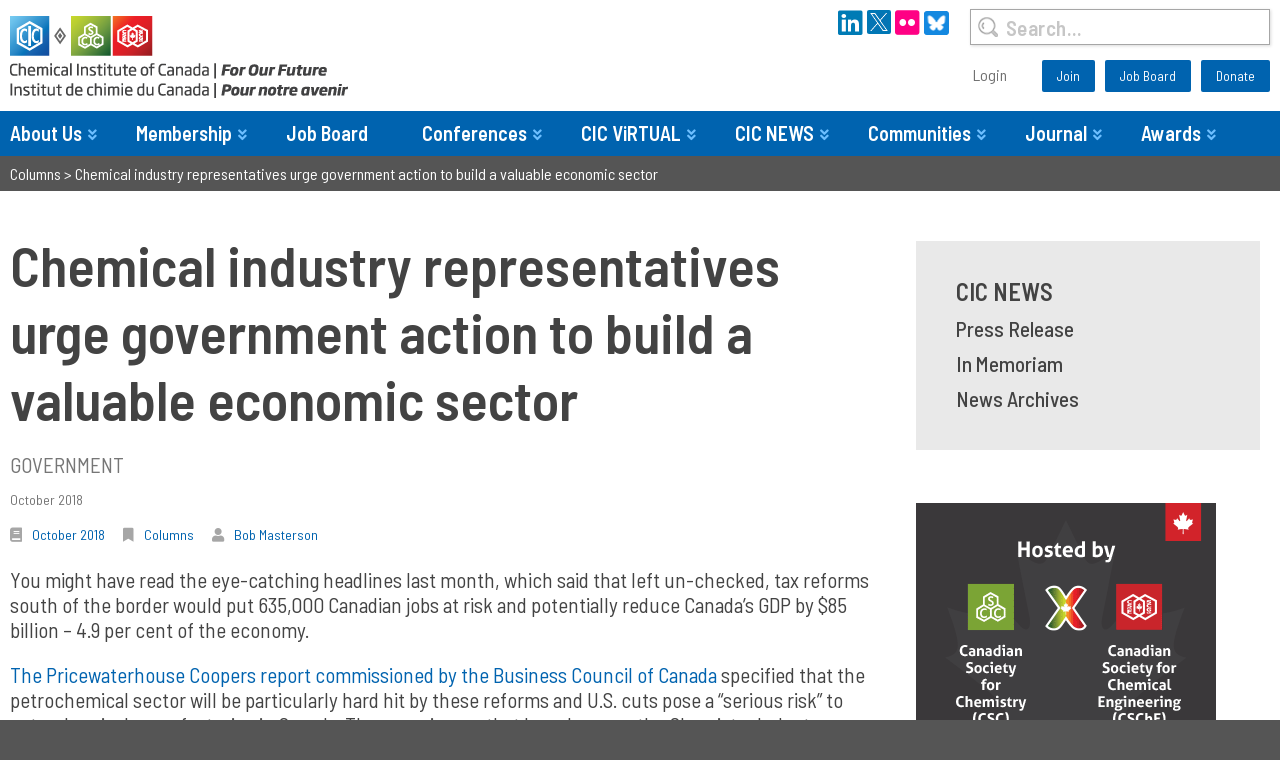

--- FILE ---
content_type: text/html; charset=UTF-8
request_url: https://www.cheminst.ca/magazine/article/chemical-industry-representatives-urge-government-action-to-build-a-valuable-economic-sector/
body_size: 26444
content:
<!doctype html>

<!--[if lt IE 7]><html lang="en-CA" class="no-js lt-ie9 lt-ie8 lt-ie7"><![endif]-->
<!--[if (IE 7)&!(IEMobile)]><html lang="en-CA" class="no-js lt-ie9 lt-ie8"><![endif]-->
<!--[if (IE 8)&!(IEMobile)]><html lang="en-CA" class="no-js lt-ie9"><![endif]-->
<!--[if gt IE 8]><!--> <html lang="en-CA" class="no-js"><!--<![endif]-->

<head>
	<meta charset="utf-8">

		<meta http-equiv="X-UA-Compatible" content="IE=edge">

	<title>Chemical industry representatives urge government action to build a valuable economic sector</title>

		<meta name="HandheldFriendly" content="True">
	<meta name="MobileOptimized" content="320">
	<meta name="viewport" content="width=device-width, initial-scale=1"/>

		<link rel="apple-touch-icon" href="https://www.cheminst.ca/wp-content/themes/cic-theme/library/images/apple-touch-icon.png">
	<link rel="icon" href="https://www.cheminst.ca/wp-content/themes/cic-theme/favicon.png">
	<!--[if IE]>
		<link rel="shortcut icon" href="https://www.cheminst.ca/wp-content/themes/cic-theme/favicon.ico">
	<![endif]-->
		<meta name="msapplication-TileColor" content="#f01d4f">
	<meta name="msapplication-TileImage" content="https://www.cheminst.ca/wp-content/themes/cic-theme/library/images/win8-tile-icon.png">
        <meta name="theme-color" content="#121212">

	<link rel="pingback" href="https://www.cheminst.ca/xmlrpc.php">

	<style>
	/* Custom BSA_PRO Styles */

	/* fonts */

	/* form */
	.bsaProOrderingForm {   }
	.bsaProInput input,
	.bsaProInput input[type='file'],
	.bsaProSelectSpace select,
	.bsaProInputsRight .bsaInputInner,
	.bsaProInputsRight .bsaInputInner label {   }
	.bsaProPrice  {  }
	.bsaProDiscount  {   }
	.bsaProOrderingForm .bsaProSubmit,
	.bsaProOrderingForm .bsaProSubmit:hover,
	.bsaProOrderingForm .bsaProSubmit:active {   }

	/* alerts */
	.bsaProAlert,
	.bsaProAlert > a,
	.bsaProAlert > a:hover,
	.bsaProAlert > a:focus {  }
	.bsaProAlertSuccess {  }
	.bsaProAlertFailed {  }

	/* stats */
	.bsaStatsWrapper .ct-chart .ct-series.ct-series-b .ct-bar,
	.bsaStatsWrapper .ct-chart .ct-series.ct-series-b .ct-line,
	.bsaStatsWrapper .ct-chart .ct-series.ct-series-b .ct-point,
	.bsaStatsWrapper .ct-chart .ct-series.ct-series-b .ct-slice.ct-donut { stroke: #673AB7 !important; }

	.bsaStatsWrapper  .ct-chart .ct-series.ct-series-a .ct-bar,
	.bsaStatsWrapper .ct-chart .ct-series.ct-series-a .ct-line,
	.bsaStatsWrapper .ct-chart .ct-series.ct-series-a .ct-point,
	.bsaStatsWrapper .ct-chart .ct-series.ct-series-a .ct-slice.ct-donut { stroke: #FBCD39 !important; }

	/* Custom CSS */
	</style><meta name='robots' content='index, follow, max-image-preview:large, max-snippet:-1, max-video-preview:-1' />

	<!-- This site is optimized with the Yoast SEO plugin v21.6 - https://yoast.com/wordpress/plugins/seo/ -->
	<link rel="canonical" href="https://www.cheminst.ca/magazine/article/chemical-industry-representatives-urge-government-action-to-build-a-valuable-economic-sector/" />
	<meta property="og:locale" content="en_US" />
	<meta property="og:type" content="article" />
	<meta property="og:title" content="Chemical industry representatives urge government action to build a valuable economic sector" />
	<meta property="og:description" content="You might have read the eye-catching headlines last month, which said that left un-checked, tax reforms south of the border would put 635,000 Canadian jobs at risk..." />
	<meta property="og:url" content="https://www.cheminst.ca/magazine/article/chemical-industry-representatives-urge-government-action-to-build-a-valuable-economic-sector/" />
	<meta property="og:site_name" content="The Chemical Institute of Canada" />
	<meta property="article:publisher" content="https://www.facebook.com/ChemicalInstituteOfCanada" />
	<meta property="article:published_time" content="2018-10-01T04:00:00+00:00" />
	<meta property="article:modified_time" content="2019-04-24T14:03:45+00:00" />
	<meta property="og:image" content="https://www.cheminst.ca/wp-content/uploads/2018/10/BobMasterson.jpg" />
	<meta name="author" content="envision" />
	<meta name="twitter:card" content="summary_large_image" />
	<meta name="twitter:creator" content="@CIC_ChemInst" />
	<meta name="twitter:site" content="@CIC_ChemInst" />
	<meta name="twitter:label1" content="Written by" />
	<meta name="twitter:data1" content="envision" />
	<meta name="twitter:label2" content="Est. reading time" />
	<meta name="twitter:data2" content="4 minutes" />
	<script type="application/ld+json" class="yoast-schema-graph">{"@context":"https://schema.org","@graph":[{"@type":"Article","@id":"https://www.cheminst.ca/magazine/article/chemical-industry-representatives-urge-government-action-to-build-a-valuable-economic-sector/#article","isPartOf":{"@id":"https://www.cheminst.ca/magazine/article/chemical-industry-representatives-urge-government-action-to-build-a-valuable-economic-sector/"},"author":{"name":"envision","@id":"https://www.cheminst.ca/#/schema/person/54cd36e1f2e0f6f9cfd24138fd4661fe"},"headline":"Chemical industry representatives urge government action to build a valuable economic sector","datePublished":"2018-10-01T04:00:00+00:00","dateModified":"2019-04-24T14:03:45+00:00","mainEntityOfPage":{"@id":"https://www.cheminst.ca/magazine/article/chemical-industry-representatives-urge-government-action-to-build-a-valuable-economic-sector/"},"wordCount":888,"commentCount":0,"publisher":{"@id":"https://www.cheminst.ca/#organization"},"image":{"@id":"https://www.cheminst.ca/magazine/article/chemical-industry-representatives-urge-government-action-to-build-a-valuable-economic-sector/#primaryimage"},"thumbnailUrl":"https://www.cheminst.ca/wp-content/uploads/2018/10/BobMasterson.jpg","articleSection":["Columns"],"inLanguage":"en-CA"},{"@type":"WebPage","@id":"https://www.cheminst.ca/magazine/article/chemical-industry-representatives-urge-government-action-to-build-a-valuable-economic-sector/","url":"https://www.cheminst.ca/magazine/article/chemical-industry-representatives-urge-government-action-to-build-a-valuable-economic-sector/","name":"Chemical industry representatives urge government action to build a valuable economic sector","isPartOf":{"@id":"https://www.cheminst.ca/#website"},"primaryImageOfPage":{"@id":"https://www.cheminst.ca/magazine/article/chemical-industry-representatives-urge-government-action-to-build-a-valuable-economic-sector/#primaryimage"},"image":{"@id":"https://www.cheminst.ca/magazine/article/chemical-industry-representatives-urge-government-action-to-build-a-valuable-economic-sector/#primaryimage"},"thumbnailUrl":"https://www.cheminst.ca/wp-content/uploads/2018/10/BobMasterson.jpg","datePublished":"2018-10-01T04:00:00+00:00","dateModified":"2019-04-24T14:03:45+00:00","breadcrumb":{"@id":"https://www.cheminst.ca/magazine/article/chemical-industry-representatives-urge-government-action-to-build-a-valuable-economic-sector/#breadcrumb"},"inLanguage":"en-CA","potentialAction":[{"@type":"ReadAction","target":["https://www.cheminst.ca/magazine/article/chemical-industry-representatives-urge-government-action-to-build-a-valuable-economic-sector/"]}]},{"@type":"ImageObject","inLanguage":"en-CA","@id":"https://www.cheminst.ca/magazine/article/chemical-industry-representatives-urge-government-action-to-build-a-valuable-economic-sector/#primaryimage","url":"https://www.cheminst.ca/wp-content/uploads/2018/10/BobMasterson.jpg","contentUrl":"https://www.cheminst.ca/wp-content/uploads/2018/10/BobMasterson.jpg"},{"@type":"BreadcrumbList","@id":"https://www.cheminst.ca/magazine/article/chemical-industry-representatives-urge-government-action-to-build-a-valuable-economic-sector/#breadcrumb","itemListElement":[{"@type":"ListItem","position":1,"name":"Home","item":"https://www.cheminst.ca/"},{"@type":"ListItem","position":2,"name":"Chemical industry representatives urge government action to build a valuable economic sector"}]},{"@type":"WebSite","@id":"https://www.cheminst.ca/#website","url":"https://www.cheminst.ca/","name":"The Chemical Institute of Canada","description":"","publisher":{"@id":"https://www.cheminst.ca/#organization"},"potentialAction":[{"@type":"SearchAction","target":{"@type":"EntryPoint","urlTemplate":"https://www.cheminst.ca/?s={search_term_string}"},"query-input":"required name=search_term_string"}],"inLanguage":"en-CA"},{"@type":"Organization","@id":"https://www.cheminst.ca/#organization","name":"The Chemical Institute of Canada","url":"https://www.cheminst.ca/","logo":{"@type":"ImageObject","inLanguage":"en-CA","@id":"https://www.cheminst.ca/#/schema/logo/image/","url":"https://www.cheminst.ca/wp-content/uploads/2019/03/footerlogo-1.png","contentUrl":"https://www.cheminst.ca/wp-content/uploads/2019/03/footerlogo-1.png","width":235,"height":51,"caption":"The Chemical Institute of Canada"},"image":{"@id":"https://www.cheminst.ca/#/schema/logo/image/"},"sameAs":["https://www.facebook.com/ChemicalInstituteOfCanada","https://twitter.com/CIC_ChemInst","https://www.instagram.com/cic_cheminst/","https://www.linkedin.com/authwall?trk=ripf&amp;trkInfo=AQFbOrMy6BRHJQAAAWlPdpewtRVo3mqhJNdC27ZfZYxBx5CJexhzilkqTmufnGtQTP14aI38FyqdiPYVYGOf1kH58BzPlSj_tgFQey3wh41Uy6uq_O6PFmAED9KlULPmUOkyZ4U=&amp;originalReferer&amp;sessionRedirect=https://www.linkedin.com/company/chemical-institute-of-canada"]},{"@type":"Person","@id":"https://www.cheminst.ca/#/schema/person/54cd36e1f2e0f6f9cfd24138fd4661fe","name":"envision","image":{"@type":"ImageObject","inLanguage":"en-CA","@id":"https://www.cheminst.ca/#/schema/person/image/","url":"https://secure.gravatar.com/avatar/4c157db0da0e6371c47aa66975f49779?s=96&d=mm&r=g","contentUrl":"https://secure.gravatar.com/avatar/4c157db0da0e6371c47aa66975f49779?s=96&d=mm&r=g","caption":"envision"},"url":"https://www.cheminst.ca/magazine/article/author/envision/"}]}</script>
	<!-- / Yoast SEO plugin. -->


<link rel='dns-prefetch' href='//use.fontawesome.com' />
<link rel='dns-prefetch' href='//fonts.googleapis.com' />
<link rel="alternate" type="application/rss+xml" title="The Chemical Institute of Canada &raquo; Feed" href="https://www.cheminst.ca/feed/" />
<link rel="alternate" type="text/calendar" title="The Chemical Institute of Canada &raquo; iCal Feed" href="https://www.cheminst.ca/events/?ical=1" />
<script type="text/javascript">
/* <![CDATA[ */
window._wpemojiSettings = {"baseUrl":"https:\/\/s.w.org\/images\/core\/emoji\/15.0.3\/72x72\/","ext":".png","svgUrl":"https:\/\/s.w.org\/images\/core\/emoji\/15.0.3\/svg\/","svgExt":".svg","source":{"concatemoji":"https:\/\/www.cheminst.ca\/wp-includes\/js\/wp-emoji-release.min.js?ver=6.5.7"}};
/*! This file is auto-generated */
!function(i,n){var o,s,e;function c(e){try{var t={supportTests:e,timestamp:(new Date).valueOf()};sessionStorage.setItem(o,JSON.stringify(t))}catch(e){}}function p(e,t,n){e.clearRect(0,0,e.canvas.width,e.canvas.height),e.fillText(t,0,0);var t=new Uint32Array(e.getImageData(0,0,e.canvas.width,e.canvas.height).data),r=(e.clearRect(0,0,e.canvas.width,e.canvas.height),e.fillText(n,0,0),new Uint32Array(e.getImageData(0,0,e.canvas.width,e.canvas.height).data));return t.every(function(e,t){return e===r[t]})}function u(e,t,n){switch(t){case"flag":return n(e,"\ud83c\udff3\ufe0f\u200d\u26a7\ufe0f","\ud83c\udff3\ufe0f\u200b\u26a7\ufe0f")?!1:!n(e,"\ud83c\uddfa\ud83c\uddf3","\ud83c\uddfa\u200b\ud83c\uddf3")&&!n(e,"\ud83c\udff4\udb40\udc67\udb40\udc62\udb40\udc65\udb40\udc6e\udb40\udc67\udb40\udc7f","\ud83c\udff4\u200b\udb40\udc67\u200b\udb40\udc62\u200b\udb40\udc65\u200b\udb40\udc6e\u200b\udb40\udc67\u200b\udb40\udc7f");case"emoji":return!n(e,"\ud83d\udc26\u200d\u2b1b","\ud83d\udc26\u200b\u2b1b")}return!1}function f(e,t,n){var r="undefined"!=typeof WorkerGlobalScope&&self instanceof WorkerGlobalScope?new OffscreenCanvas(300,150):i.createElement("canvas"),a=r.getContext("2d",{willReadFrequently:!0}),o=(a.textBaseline="top",a.font="600 32px Arial",{});return e.forEach(function(e){o[e]=t(a,e,n)}),o}function t(e){var t=i.createElement("script");t.src=e,t.defer=!0,i.head.appendChild(t)}"undefined"!=typeof Promise&&(o="wpEmojiSettingsSupports",s=["flag","emoji"],n.supports={everything:!0,everythingExceptFlag:!0},e=new Promise(function(e){i.addEventListener("DOMContentLoaded",e,{once:!0})}),new Promise(function(t){var n=function(){try{var e=JSON.parse(sessionStorage.getItem(o));if("object"==typeof e&&"number"==typeof e.timestamp&&(new Date).valueOf()<e.timestamp+604800&&"object"==typeof e.supportTests)return e.supportTests}catch(e){}return null}();if(!n){if("undefined"!=typeof Worker&&"undefined"!=typeof OffscreenCanvas&&"undefined"!=typeof URL&&URL.createObjectURL&&"undefined"!=typeof Blob)try{var e="postMessage("+f.toString()+"("+[JSON.stringify(s),u.toString(),p.toString()].join(",")+"));",r=new Blob([e],{type:"text/javascript"}),a=new Worker(URL.createObjectURL(r),{name:"wpTestEmojiSupports"});return void(a.onmessage=function(e){c(n=e.data),a.terminate(),t(n)})}catch(e){}c(n=f(s,u,p))}t(n)}).then(function(e){for(var t in e)n.supports[t]=e[t],n.supports.everything=n.supports.everything&&n.supports[t],"flag"!==t&&(n.supports.everythingExceptFlag=n.supports.everythingExceptFlag&&n.supports[t]);n.supports.everythingExceptFlag=n.supports.everythingExceptFlag&&!n.supports.flag,n.DOMReady=!1,n.readyCallback=function(){n.DOMReady=!0}}).then(function(){return e}).then(function(){var e;n.supports.everything||(n.readyCallback(),(e=n.source||{}).concatemoji?t(e.concatemoji):e.wpemoji&&e.twemoji&&(t(e.twemoji),t(e.wpemoji)))}))}((window,document),window._wpemojiSettings);
/* ]]> */
</script>
<link rel='stylesheet' id='simple_tooltips_style-css' href='https://www.cheminst.ca/wp-content/plugins/simple-tooltips/zebra_tooltips.css?ver=6.5.7' type='text/css' media='all' />
<link rel='stylesheet' id='tribe-events-pro-mini-calendar-block-styles-css' href='https://www.cheminst.ca/wp-content/plugins/events-calendar-pro/src/resources/css/tribe-events-pro-mini-calendar-block.min.css?ver=7.0.2.1' type='text/css' media='all' />
<style id='wp-emoji-styles-inline-css' type='text/css'>

	img.wp-smiley, img.emoji {
		display: inline !important;
		border: none !important;
		box-shadow: none !important;
		height: 1em !important;
		width: 1em !important;
		margin: 0 0.07em !important;
		vertical-align: -0.1em !important;
		background: none !important;
		padding: 0 !important;
	}
</style>
<link rel='stylesheet' id='wp-block-library-css' href='https://www.cheminst.ca/wp-includes/css/dist/block-library/style.min.css?ver=6.5.7' type='text/css' media='all' />
<style id='classic-theme-styles-inline-css' type='text/css'>
/*! This file is auto-generated */
.wp-block-button__link{color:#fff;background-color:#32373c;border-radius:9999px;box-shadow:none;text-decoration:none;padding:calc(.667em + 2px) calc(1.333em + 2px);font-size:1.125em}.wp-block-file__button{background:#32373c;color:#fff;text-decoration:none}
</style>
<style id='global-styles-inline-css' type='text/css'>
body{--wp--preset--color--black: #000000;--wp--preset--color--cyan-bluish-gray: #abb8c3;--wp--preset--color--white: #ffffff;--wp--preset--color--pale-pink: #f78da7;--wp--preset--color--vivid-red: #cf2e2e;--wp--preset--color--luminous-vivid-orange: #ff6900;--wp--preset--color--luminous-vivid-amber: #fcb900;--wp--preset--color--light-green-cyan: #7bdcb5;--wp--preset--color--vivid-green-cyan: #00d084;--wp--preset--color--pale-cyan-blue: #8ed1fc;--wp--preset--color--vivid-cyan-blue: #0693e3;--wp--preset--color--vivid-purple: #9b51e0;--wp--preset--gradient--vivid-cyan-blue-to-vivid-purple: linear-gradient(135deg,rgba(6,147,227,1) 0%,rgb(155,81,224) 100%);--wp--preset--gradient--light-green-cyan-to-vivid-green-cyan: linear-gradient(135deg,rgb(122,220,180) 0%,rgb(0,208,130) 100%);--wp--preset--gradient--luminous-vivid-amber-to-luminous-vivid-orange: linear-gradient(135deg,rgba(252,185,0,1) 0%,rgba(255,105,0,1) 100%);--wp--preset--gradient--luminous-vivid-orange-to-vivid-red: linear-gradient(135deg,rgba(255,105,0,1) 0%,rgb(207,46,46) 100%);--wp--preset--gradient--very-light-gray-to-cyan-bluish-gray: linear-gradient(135deg,rgb(238,238,238) 0%,rgb(169,184,195) 100%);--wp--preset--gradient--cool-to-warm-spectrum: linear-gradient(135deg,rgb(74,234,220) 0%,rgb(151,120,209) 20%,rgb(207,42,186) 40%,rgb(238,44,130) 60%,rgb(251,105,98) 80%,rgb(254,248,76) 100%);--wp--preset--gradient--blush-light-purple: linear-gradient(135deg,rgb(255,206,236) 0%,rgb(152,150,240) 100%);--wp--preset--gradient--blush-bordeaux: linear-gradient(135deg,rgb(254,205,165) 0%,rgb(254,45,45) 50%,rgb(107,0,62) 100%);--wp--preset--gradient--luminous-dusk: linear-gradient(135deg,rgb(255,203,112) 0%,rgb(199,81,192) 50%,rgb(65,88,208) 100%);--wp--preset--gradient--pale-ocean: linear-gradient(135deg,rgb(255,245,203) 0%,rgb(182,227,212) 50%,rgb(51,167,181) 100%);--wp--preset--gradient--electric-grass: linear-gradient(135deg,rgb(202,248,128) 0%,rgb(113,206,126) 100%);--wp--preset--gradient--midnight: linear-gradient(135deg,rgb(2,3,129) 0%,rgb(40,116,252) 100%);--wp--preset--font-size--small: 13px;--wp--preset--font-size--medium: 20px;--wp--preset--font-size--large: 36px;--wp--preset--font-size--x-large: 42px;--wp--preset--spacing--20: 0.44rem;--wp--preset--spacing--30: 0.67rem;--wp--preset--spacing--40: 1rem;--wp--preset--spacing--50: 1.5rem;--wp--preset--spacing--60: 2.25rem;--wp--preset--spacing--70: 3.38rem;--wp--preset--spacing--80: 5.06rem;--wp--preset--shadow--natural: 6px 6px 9px rgba(0, 0, 0, 0.2);--wp--preset--shadow--deep: 12px 12px 50px rgba(0, 0, 0, 0.4);--wp--preset--shadow--sharp: 6px 6px 0px rgba(0, 0, 0, 0.2);--wp--preset--shadow--outlined: 6px 6px 0px -3px rgba(255, 255, 255, 1), 6px 6px rgba(0, 0, 0, 1);--wp--preset--shadow--crisp: 6px 6px 0px rgba(0, 0, 0, 1);}:where(.is-layout-flex){gap: 0.5em;}:where(.is-layout-grid){gap: 0.5em;}body .is-layout-flex{display: flex;}body .is-layout-flex{flex-wrap: wrap;align-items: center;}body .is-layout-flex > *{margin: 0;}body .is-layout-grid{display: grid;}body .is-layout-grid > *{margin: 0;}:where(.wp-block-columns.is-layout-flex){gap: 2em;}:where(.wp-block-columns.is-layout-grid){gap: 2em;}:where(.wp-block-post-template.is-layout-flex){gap: 1.25em;}:where(.wp-block-post-template.is-layout-grid){gap: 1.25em;}.has-black-color{color: var(--wp--preset--color--black) !important;}.has-cyan-bluish-gray-color{color: var(--wp--preset--color--cyan-bluish-gray) !important;}.has-white-color{color: var(--wp--preset--color--white) !important;}.has-pale-pink-color{color: var(--wp--preset--color--pale-pink) !important;}.has-vivid-red-color{color: var(--wp--preset--color--vivid-red) !important;}.has-luminous-vivid-orange-color{color: var(--wp--preset--color--luminous-vivid-orange) !important;}.has-luminous-vivid-amber-color{color: var(--wp--preset--color--luminous-vivid-amber) !important;}.has-light-green-cyan-color{color: var(--wp--preset--color--light-green-cyan) !important;}.has-vivid-green-cyan-color{color: var(--wp--preset--color--vivid-green-cyan) !important;}.has-pale-cyan-blue-color{color: var(--wp--preset--color--pale-cyan-blue) !important;}.has-vivid-cyan-blue-color{color: var(--wp--preset--color--vivid-cyan-blue) !important;}.has-vivid-purple-color{color: var(--wp--preset--color--vivid-purple) !important;}.has-black-background-color{background-color: var(--wp--preset--color--black) !important;}.has-cyan-bluish-gray-background-color{background-color: var(--wp--preset--color--cyan-bluish-gray) !important;}.has-white-background-color{background-color: var(--wp--preset--color--white) !important;}.has-pale-pink-background-color{background-color: var(--wp--preset--color--pale-pink) !important;}.has-vivid-red-background-color{background-color: var(--wp--preset--color--vivid-red) !important;}.has-luminous-vivid-orange-background-color{background-color: var(--wp--preset--color--luminous-vivid-orange) !important;}.has-luminous-vivid-amber-background-color{background-color: var(--wp--preset--color--luminous-vivid-amber) !important;}.has-light-green-cyan-background-color{background-color: var(--wp--preset--color--light-green-cyan) !important;}.has-vivid-green-cyan-background-color{background-color: var(--wp--preset--color--vivid-green-cyan) !important;}.has-pale-cyan-blue-background-color{background-color: var(--wp--preset--color--pale-cyan-blue) !important;}.has-vivid-cyan-blue-background-color{background-color: var(--wp--preset--color--vivid-cyan-blue) !important;}.has-vivid-purple-background-color{background-color: var(--wp--preset--color--vivid-purple) !important;}.has-black-border-color{border-color: var(--wp--preset--color--black) !important;}.has-cyan-bluish-gray-border-color{border-color: var(--wp--preset--color--cyan-bluish-gray) !important;}.has-white-border-color{border-color: var(--wp--preset--color--white) !important;}.has-pale-pink-border-color{border-color: var(--wp--preset--color--pale-pink) !important;}.has-vivid-red-border-color{border-color: var(--wp--preset--color--vivid-red) !important;}.has-luminous-vivid-orange-border-color{border-color: var(--wp--preset--color--luminous-vivid-orange) !important;}.has-luminous-vivid-amber-border-color{border-color: var(--wp--preset--color--luminous-vivid-amber) !important;}.has-light-green-cyan-border-color{border-color: var(--wp--preset--color--light-green-cyan) !important;}.has-vivid-green-cyan-border-color{border-color: var(--wp--preset--color--vivid-green-cyan) !important;}.has-pale-cyan-blue-border-color{border-color: var(--wp--preset--color--pale-cyan-blue) !important;}.has-vivid-cyan-blue-border-color{border-color: var(--wp--preset--color--vivid-cyan-blue) !important;}.has-vivid-purple-border-color{border-color: var(--wp--preset--color--vivid-purple) !important;}.has-vivid-cyan-blue-to-vivid-purple-gradient-background{background: var(--wp--preset--gradient--vivid-cyan-blue-to-vivid-purple) !important;}.has-light-green-cyan-to-vivid-green-cyan-gradient-background{background: var(--wp--preset--gradient--light-green-cyan-to-vivid-green-cyan) !important;}.has-luminous-vivid-amber-to-luminous-vivid-orange-gradient-background{background: var(--wp--preset--gradient--luminous-vivid-amber-to-luminous-vivid-orange) !important;}.has-luminous-vivid-orange-to-vivid-red-gradient-background{background: var(--wp--preset--gradient--luminous-vivid-orange-to-vivid-red) !important;}.has-very-light-gray-to-cyan-bluish-gray-gradient-background{background: var(--wp--preset--gradient--very-light-gray-to-cyan-bluish-gray) !important;}.has-cool-to-warm-spectrum-gradient-background{background: var(--wp--preset--gradient--cool-to-warm-spectrum) !important;}.has-blush-light-purple-gradient-background{background: var(--wp--preset--gradient--blush-light-purple) !important;}.has-blush-bordeaux-gradient-background{background: var(--wp--preset--gradient--blush-bordeaux) !important;}.has-luminous-dusk-gradient-background{background: var(--wp--preset--gradient--luminous-dusk) !important;}.has-pale-ocean-gradient-background{background: var(--wp--preset--gradient--pale-ocean) !important;}.has-electric-grass-gradient-background{background: var(--wp--preset--gradient--electric-grass) !important;}.has-midnight-gradient-background{background: var(--wp--preset--gradient--midnight) !important;}.has-small-font-size{font-size: var(--wp--preset--font-size--small) !important;}.has-medium-font-size{font-size: var(--wp--preset--font-size--medium) !important;}.has-large-font-size{font-size: var(--wp--preset--font-size--large) !important;}.has-x-large-font-size{font-size: var(--wp--preset--font-size--x-large) !important;}
.wp-block-navigation a:where(:not(.wp-element-button)){color: inherit;}
:where(.wp-block-post-template.is-layout-flex){gap: 1.25em;}:where(.wp-block-post-template.is-layout-grid){gap: 1.25em;}
:where(.wp-block-columns.is-layout-flex){gap: 2em;}:where(.wp-block-columns.is-layout-grid){gap: 2em;}
.wp-block-pullquote{font-size: 1.5em;line-height: 1.6;}
</style>
<link rel='stylesheet' id='buy_sell_ads_pro_main_stylesheet-css' href='https://www.cheminst.ca/wp-content/plugins/bsa-plugin-pro-scripteo/frontend/css/asset/style.css?v=4.3.1&#038;ver=6.5.7' type='text/css' media='all' />
<link rel='stylesheet' id='buy_sell_ads_pro_user_panel-css' href='https://www.cheminst.ca/wp-content/plugins/bsa-plugin-pro-scripteo/frontend/css/asset/user-panel.css?ver=6.5.7' type='text/css' media='all' />
<link rel='stylesheet' id='buy_sell_ads_pro_template_stylesheet-css' href='https://www.cheminst.ca/wp-content/plugins/bsa-plugin-pro-scripteo/frontend/css/all.css?ver=6.5.7' type='text/css' media='all' />
<link rel='stylesheet' id='buy_sell_ads_pro_animate_stylesheet-css' href='https://www.cheminst.ca/wp-content/plugins/bsa-plugin-pro-scripteo/frontend/css/asset/animate.css?ver=6.5.7' type='text/css' media='all' />
<link rel='stylesheet' id='buy_sell_ads_pro_chart_stylesheet-css' href='https://www.cheminst.ca/wp-content/plugins/bsa-plugin-pro-scripteo/frontend/css/asset/chart.css?ver=6.5.7' type='text/css' media='all' />
<link rel='stylesheet' id='buy_sell_ads_pro_carousel_stylesheet-css' href='https://www.cheminst.ca/wp-content/plugins/bsa-plugin-pro-scripteo/frontend/css/asset/bsa.carousel.css?ver=6.5.7' type='text/css' media='all' />
<link rel='stylesheet' id='buy_sell_ads_pro_materialize_stylesheet-css' href='https://www.cheminst.ca/wp-content/plugins/bsa-plugin-pro-scripteo/frontend/css/asset/material-design.css?ver=6.5.7' type='text/css' media='all' />
<link rel='stylesheet' id='jquery-ui-css' href='https://www.cheminst.ca/wp-content/plugins/bsa-plugin-pro-scripteo/frontend/css/asset/ui-datapicker.css?ver=6.5.7' type='text/css' media='all' />
<link rel='stylesheet' id='x-cd-css-css' href='https://www.cheminst.ca/wp-content/plugins/x-cd-for-wordpress/css/xcd.css?ver=6.5.7' type='text/css' media='all' />
<link rel='stylesheet' id='featherlight-css-css' href='https://www.cheminst.ca/wp-content/plugins/x-cd-for-wordpress/css/featherlight.css?ver=6.5.7' type='text/css' media='all' />
<link rel='stylesheet' id='tribe-events-v2-single-skeleton-css' href='https://www.cheminst.ca/wp-content/plugins/the-events-calendar/src/resources/css/tribe-events-single-skeleton.min.css?ver=6.6.4.2' type='text/css' media='all' />
<link rel='stylesheet' id='tribe-events-v2-single-skeleton-full-css' href='https://www.cheminst.ca/wp-content/plugins/the-events-calendar/src/resources/css/tribe-events-single-full.min.css?ver=6.6.4.2' type='text/css' media='all' />
<link rel='stylesheet' id='tec-events-elementor-widgets-base-styles-css' href='https://www.cheminst.ca/wp-content/plugins/the-events-calendar/src/resources/css/integrations/plugins/elementor/widgets/widget-base.min.css?ver=6.6.4.2' type='text/css' media='all' />
<link rel='stylesheet' id='fontaweome-css' href='//use.fontawesome.com/releases/v5.7.2/css/all.css?ver=6.5.7' type='text/css' media='all' />
<link rel='stylesheet' id='barlow-css' href='//fonts.googleapis.com/css?family=Barlow+Semi+Condensed%3A400%2C400i%2C500%2C500i%2C600%2C600i%2C700%2C700i&#038;ver=6.5.7' type='text/css' media='all' />
<link rel='stylesheet' id='swiper-css' href='https://www.cheminst.ca/wp-content/plugins/elementor/assets/lib/swiper/v8/css/swiper.min.css?ver=8.4.5' type='text/css' media='all' />
<link rel='stylesheet' id='e-swiper-css' href='https://www.cheminst.ca/wp-content/plugins/elementor/assets/css/conditionals/e-swiper.min.css?ver=3.29.2' type='text/css' media='all' />
<link rel='stylesheet' id='elementor-frontend-css' href='https://www.cheminst.ca/wp-content/uploads/elementor/css/custom-frontend.min.css?ver=1768957566' type='text/css' media='all' />
<link rel='stylesheet' id='widget-heading-css' href='https://www.cheminst.ca/wp-content/plugins/elementor/assets/css/widget-heading.min.css?ver=3.29.2' type='text/css' media='all' />
<link rel='stylesheet' id='widget-social-icons-css' href='https://www.cheminst.ca/wp-content/plugins/elementor/assets/css/widget-social-icons.min.css?ver=3.29.2' type='text/css' media='all' />
<link rel='stylesheet' id='e-apple-webkit-css' href='https://www.cheminst.ca/wp-content/uploads/elementor/css/custom-apple-webkit.min.css?ver=1768957566' type='text/css' media='all' />
<link rel='stylesheet' id='elementor-icons-css' href='https://www.cheminst.ca/wp-content/plugins/elementor/assets/lib/eicons/css/elementor-icons.min.css?ver=5.40.0' type='text/css' media='all' />
<link rel='stylesheet' id='elementor-post-21694-css' href='https://www.cheminst.ca/wp-content/uploads/elementor/css/post-21694.css?ver=1768957566' type='text/css' media='all' />
<link rel='stylesheet' id='uael-frontend-css' href='https://www.cheminst.ca/wp-content/plugins/ultimate-elementor/assets/min-css/uael-frontend.min.css?ver=1.36.15' type='text/css' media='all' />
<link rel='stylesheet' id='font-awesome-5-all-css' href='https://www.cheminst.ca/wp-content/plugins/elementor/assets/lib/font-awesome/css/all.min.css?ver=3.29.2' type='text/css' media='all' />
<link rel='stylesheet' id='font-awesome-4-shim-css' href='https://www.cheminst.ca/wp-content/plugins/elementor/assets/lib/font-awesome/css/v4-shims.min.css?ver=3.29.2' type='text/css' media='all' />
<link rel='stylesheet' id='elementor-post-21-css' href='https://www.cheminst.ca/wp-content/uploads/elementor/css/post-21.css?ver=1768957566' type='text/css' media='all' />
<link rel='stylesheet' id='rtbl-css-css' href='https://www.cheminst.ca/wp-content/themes/cic-theme/library/js/libs/css/responsive-tables.css?ver=6.5.7' type='text/css' media='all' />
<link rel='stylesheet' id='envision-stylesheet-css' href='https://www.cheminst.ca/wp-content/themes/cic-theme/library/css/style.css?ver=6.5.7' type='text/css' media='all' />
<!--[if lt IE 9]>
<link rel='stylesheet' id='envision-ie-only-css' href='https://www.cheminst.ca/wp-content/themes/cic-theme/library/css/ie.css?ver=6.5.7' type='text/css' media='all' />
<![endif]-->
<link rel='stylesheet' id='elementor-icons-shared-0-css' href='https://www.cheminst.ca/wp-content/plugins/elementor/assets/lib/font-awesome/css/fontawesome.min.css?ver=5.15.3' type='text/css' media='all' />
<link rel='stylesheet' id='elementor-icons-fa-brands-css' href='https://www.cheminst.ca/wp-content/plugins/elementor/assets/lib/font-awesome/css/brands.min.css?ver=5.15.3' type='text/css' media='all' />
<script type="text/javascript" src="https://www.cheminst.ca/wp-includes/js/jquery/jquery.min.js?ver=3.7.1" id="jquery-core-js"></script>
<script type="text/javascript" src="https://www.cheminst.ca/wp-includes/js/jquery/jquery-migrate.min.js?ver=3.4.1" id="jquery-migrate-js"></script>
<script type="text/javascript" id="thickbox-js-extra">
/* <![CDATA[ */
var thickboxL10n = {"next":"Next >","prev":"< Prev","image":"Image","of":"of","close":"Close","noiframes":"This feature requires inline frames. You have iframes disabled or your browser does not support them.","loadingAnimation":"https:\/\/www.cheminst.ca\/wp-includes\/js\/thickbox\/loadingAnimation.gif"};
/* ]]> */
</script>
<script type="text/javascript" src="https://www.cheminst.ca/wp-includes/js/thickbox/thickbox.js?ver=3.1-20121105" id="thickbox-js"></script>
<script src='https://www.cheminst.ca/wp-content/plugins/the-events-calendar/common/src/resources/js/underscore-before.js'></script>
<script type="text/javascript" src="https://www.cheminst.ca/wp-includes/js/underscore.min.js?ver=1.13.4" id="underscore-js"></script>
<script src='https://www.cheminst.ca/wp-content/plugins/the-events-calendar/common/src/resources/js/underscore-after.js'></script>
<script type="text/javascript" src="https://www.cheminst.ca/wp-includes/js/shortcode.min.js?ver=6.5.7" id="shortcode-js"></script>
<script type="text/javascript" src="https://www.cheminst.ca/wp-admin/js/media-upload.min.js?ver=6.5.7" id="media-upload-js"></script>
<script type="text/javascript" src="https://www.cheminst.ca/wp-content/plugins/bsa-plugin-pro-scripteo/frontend/js/script.js?ver=6.5.7" id="buy_sell_ads_pro_js_script-js"></script>
<script type="text/javascript" src="https://www.cheminst.ca/wp-content/plugins/bsa-plugin-pro-scripteo/frontend/js/jquery.viewportchecker.js?ver=6.5.7" id="buy_sell_ads_pro_viewport_checker_js_script-js"></script>
<script type="text/javascript" src="https://www.cheminst.ca/wp-content/plugins/bsa-plugin-pro-scripteo/frontend/js/chart.js?ver=6.5.7" id="buy_sell_ads_pro_chart_js_script-js"></script>
<script type="text/javascript" src="https://www.cheminst.ca/wp-content/plugins/bsa-plugin-pro-scripteo/frontend/js/bsa.carousel.js?ver=6.5.7" id="buy_sell_ads_pro_carousel_js_script-js"></script>
<script type="text/javascript" src="https://www.cheminst.ca/wp-content/plugins/bsa-plugin-pro-scripteo/frontend/js/jquery.simplyscroll.js?ver=6.5.7" id="buy_sell_ads_pro_simply_scroll_js_script-js"></script>
<script type="text/javascript" src="https://www.cheminst.ca/wp-content/plugins/x-cd-for-wordpress/js/x-cd.js?ver=6.5.7" id="x-cd-js-js"></script>
<script type="text/javascript" src="https://www.cheminst.ca/wp-content/plugins/x-cd-for-wordpress/js/featherlight.js?ver=6.5.7" id="featherlight-js"></script>
<script type="text/javascript" src="https://www.cheminst.ca/wp-content/plugins/elementor/assets/lib/font-awesome/js/v4-shims.min.js?ver=3.29.2" id="font-awesome-4-shim-js"></script>
<script type="text/javascript" src="https://www.cheminst.ca/wp-content/themes/cic-theme/library/js/libs/modernizr.custom.min.js?ver=2.5.3" id="envision-modernizr-js"></script>
<script type="text/javascript" src="https://www.cheminst.ca/wp-content/themes/cic-theme/library/js/libs/responsive-tables.js?ver=4.2.12" id="rtbl-js-js"></script>
<link rel="https://api.w.org/" href="https://www.cheminst.ca/wp-json/" /><link rel="alternate" type="application/json" href="https://www.cheminst.ca/wp-json/wp/v2/posts/2087" /><link rel='shortlink' href='https://www.cheminst.ca/?p=2087' />
<link rel="alternate" type="application/json+oembed" href="https://www.cheminst.ca/wp-json/oembed/1.0/embed?url=https%3A%2F%2Fwww.cheminst.ca%2Fmagazine%2Farticle%2Fchemical-industry-representatives-urge-government-action-to-build-a-valuable-economic-sector%2F" />
<link rel="alternate" type="text/xml+oembed" href="https://www.cheminst.ca/wp-json/oembed/1.0/embed?url=https%3A%2F%2Fwww.cheminst.ca%2Fmagazine%2Farticle%2Fchemical-industry-representatives-urge-government-action-to-build-a-valuable-economic-sector%2F&#038;format=xml" />
<!-- Global site tag (gtag.js) - Google Analytics -->
<script async src="https://www.googletagmanager.com/gtag/js?id=UA-41141463-1"></script>
<script>
  window.dataLayer = window.dataLayer || [];
  function gtag(){dataLayer.push(arguments);}
  gtag('js', new Date());

  gtag('config', 'UA-41141463-1');
</script><meta name="tec-api-version" content="v1"><meta name="tec-api-origin" content="https://www.cheminst.ca"><link rel="alternate" href="https://www.cheminst.ca/wp-json/tribe/events/v1/" /><meta name="generator" content="Elementor 3.29.2; features: additional_custom_breakpoints, e_local_google_fonts; settings: css_print_method-external, google_font-enabled, font_display-auto">
			<style>
				.e-con.e-parent:nth-of-type(n+4):not(.e-lazyloaded):not(.e-no-lazyload),
				.e-con.e-parent:nth-of-type(n+4):not(.e-lazyloaded):not(.e-no-lazyload) * {
					background-image: none !important;
				}
				@media screen and (max-height: 1024px) {
					.e-con.e-parent:nth-of-type(n+3):not(.e-lazyloaded):not(.e-no-lazyload),
					.e-con.e-parent:nth-of-type(n+3):not(.e-lazyloaded):not(.e-no-lazyload) * {
						background-image: none !important;
					}
				}
				@media screen and (max-height: 640px) {
					.e-con.e-parent:nth-of-type(n+2):not(.e-lazyloaded):not(.e-no-lazyload),
					.e-con.e-parent:nth-of-type(n+2):not(.e-lazyloaded):not(.e-no-lazyload) * {
						background-image: none !important;
					}
				}
			</style>
					<style type="text/css" id="wp-custom-css">
			#event_tribe_organizer a.tribe-add-post.tribe-button.tribe-button-secondary {
    display: none !important;
}

.tribe-section-content td, .tribe-section-content th, .tribe-section-content {
    border: 0 !important;
}

.subtitle {
    max-width: 600px;
	font-size:1.9rem;
}
.conference-lead {
    margin-bottom: 16px;
}

#banner.has-background {
    -webkit-box-pack: center;
    -ms-flex-pack: center;
    justify-content: center;
}

.elementor hr {
    border: 0;
    border-bottom: 1px solid #ddd;
    margin: 20px 0;
}

@media (min-width: 768px) {
.conference-nav .conference-navigation .children .children {
    width: 290px;
    position: absolute;
    left: 100%;
    top: 0;
    z-index: 100;
}
}

.sponsor-footer .sponsor-box img {
	position: absolute;
	max-width: calc(100% - 60px);
	max-height: calc(100% - 45px);
}
.sponsor-footer .row > * {
	height: 150px;
}

.cic-speaker-list {
    margin: 0;
    font-size: 0.875em;
    color: #999;
    font-style: italic;
}

.cic-speaker-list li:not(:last-child) {
    margin-bottom: 10px;
}

.cic-speaker-list strong {
	color: #434343;
	font-style: normal;
}

.cic-virtual-grid {
    display: -webkit-box;
    display: -ms-flexbox;
    display: flex;
    -webkit-box-orient: horizontal;
    -webkit-box-direction: normal;
        -ms-flex-direction: row;
            flex-direction: row;
    -ms-flex-wrap: wrap;
        flex-wrap: wrap;
}

.cicv-item {
    width: 100%;
    -ms-flex-preferred-size: 100%;
        flex-basis: 100%;
    padding: 15px;
}

.cicv-inner {
    box-shadow: 0px 0px 5px 0px rgba(128, 128, 128, 0.5);
    padding: 28px 28px 18px;
	background: #FFF;
	height: 100%;
}

.cicv-image {
    width: 100px;
    padding-right: 25px;
}

.cicv-title {
    font-weight: 600;
    font-size: 20px;
    margin-bottom: 15px;
}

.cicv-excerpt {
	margin-top: 15px;
    font-size: 16px;
    line-height: 1.375em;
    margin-bottom: 15px;
}
.cicv-excerpt img {
	max-height: 70px;
	width: auto;
}
.cicv-item .cic-speaker-list {
		font-size: 16px;
		line-height: 1.125em;
    padding: 0;
}

.cicv-item .cic-speaker-list li:before {
    display: none !important;
}

.cicv-item a.cicv-button {
    font-size: 16px;
    display: block;
    text-align: center;
    padding: 10px 20px;
    background: #0063af;
    color: #FFF;
    margin-bottom: 10px !important;
}

.cicv-date {
    font-weight: 500;
    color: #888;
    font-size: 16px;
	margin-bottom: 10px;
}

.cicv-date .far {
	margin-right: 10px;
}

.cicv-talk-category {
	font-size: 18px;
	line-height: 1.25em;
	color: #888;
	margin: 15px 0;
	  display: -webkit-box;
    display: -ms-flexbox;
    display: flex;
    -webkit-box-orient: horizontal;
    -webkit-box-direction: normal;
        -ms-flex-direction: row;
            flex-direction: row;
    -ms-flex-wrap: wrap;
        flex-wrap: wrap;
}
.cicv-talk-category strong {
	color: #000;
}

.cicv-talk-category img {
	max-width: 36px;
	margin-right: 10px;
	position: relative;
	top: 5px;
}

@media (min-width: 1100px) {
.cicv-date {
	   width: 100%;
    flex-basis: 100%;
}
.cicv-item {
    width: 50%;
    -ms-flex-preferred-size: 50%;
        flex-basis: 50%;
    padding: 15px;
}
.cicv-speaker-wrap {
	margin-bottom: 15px;
    display: -webkit-box;
    display: -ms-flexbox;
    display: flex;
    -webkit-box-orient: horizontal;
    -webkit-box-direction: normal;
        -ms-flex-direction: row;
            flex-direction: row;
    -ms-flex-wrap: wrap;
        flex-wrap: wrap;
  -webkit-box-align: center;
     -ms-flex-align: center;
 -ms-grid-row-align: center;
        align-items: center;
}

.cicv-speaker {
    width: calc(100% - 100px);
}

}

.elementor-social-icon[href*="twitter.com"] {
	background-color: #0077b5;
}

#header-social .fa-twitter:before {
	    content: "";
    font-size: 20px;
    background-image: url(https://www.cheminst.ca/wp-content/uploads/2019/03/logo-x-tiny.svg);
    display: inline-block !important;
    position: relative;
    width: 24px;
    height: 24px;
    background-color: #0077b5;
    background-repeat: no-repeat;
    background-position: center;
    top: 1px;
    border-radius: 2px;
    background-size: 75%;
}

@media (max-width:767px) {
	#header-social .fa-twitter:before {
		    width: 20px;
    height: 20px;
    background-size: 70%;
    top: 1.5px;
	}
}


/* CSS after updating Elementor 28 Feb 2024 */

article > .entry-content > [data-elementor-type] > section {
	    margin: 0 -10px;
}

.fa-bluesky {
	    background-image: url(https://www.cheminst.ca/wp-content/uploads/2025/01/bluesky-6.png);
    width: 25px;
    height: 24.5px;
    display: inline-block;
    background-color: #1388E0;
    background-position: center;
    border-radius: 3px;
    vertical-align: top;
    top: 1.6px;
    position: relative;
}

@media (max-width:767px) {
	
.fa-bluesky {
    width: 21px;
    height: 20.5px;
	background-size: 120%;
}
}

.wp-caption-text {
	font-size: 16px;
	font-style: italic;
	letter-spacing: 0.03em;
	opacity: 0.95;
	line-height: 1.35;
	font-weight: 500;
	border-left: 2px solid rgba(0,0,0,0.5);
	padding-left: 30px;
	padding-right: 25px
}



.elementor-icon-list-text a {
	    display: inline-block !important;
    width: auto !important;
}
		</style>
		
		<style>.tribe-events-title-bar{background-image: url(https://www.cheminst.ca/wp-content/uploads/2019/04/banner-career-2.jpg);}</style>
</head>

<body class="post-template-default single single-post postid-2087 single-format-standard tribe-no-js elementor-default elementor-kit-21694">

	<div id="container">
		<header id="header">

			<div class="container">
				<div class="header-wrap">

					<div class="logo-block">
						<a href="https://www.cheminst.ca" rel="nofollow">
							<img id="logo" src="https://www.cheminst.ca/wp-content/themes/cic-theme/library/images/logo.png" alt="The Chemical Institute of Canada">						
						</a>
					</div>

					<div class="utility-block">

						<div class="social-block">

							<div id="header-social">
								<a class="socialicon" href="https://www.linkedin.com/company/chemical-institute-of-canada/" style="color: #007bb5;"><span class="fab fa-linkedin"></span></a><a class="socialicon" href="https://twitter.com/CIC_ChemInst" style="color: #1da1f2;"><span class="fab fa-twitter"></span></a><a class="socialicon" href="https://www.flickr.com/photos/61234653@N08/" style="color: #ff0084;"><span class="fab fa-flickr"></span></a><a class="socialicon" href="https://bsky.app/profile/did:plc:jibo3dy2cazbjv5gtcs2v2z6" style="color: #1388e0;"><span class="fab fa-bluesky"></span></a>							</div>
							<div id="header-search">
								
<form role="search" method="get" id="search" class="search" action="https://www.cheminst.ca/">
		<label for="s" class="screen-reader-text">Search</label>
		<input type="search" id="s" name="s" value="" placeholder="Search..." />
		<button type="submit" id="searchsubmit" ><span class="screen-reader-text">Run Search Now</span></button>
</form>
							</div>

						</div>

						<nav id="top-nav">

							<ul id="menu-utility-nav" class="nav utility-nav cf"><li>
		<div class="x-cd-login">
								<a href="https://www.cheminst.ca/membership/login/?redirect=https://www.cheminst.ca/magazine/article/chemical-industry-representatives-urge-government-action-to-build-a-valuable-economic-sector">Login</a>
						</div>
</li>


</ul>
							<ul id="menu-header-ctas" class="nav cta-nav cf"><li id="menu-item-12429" class="menu-item menu-item-type-custom menu-item-object-custom menu-item-12429"><a href="https://www.xcdsystem.com/cic/member/index.cfm">Join</a></li>
<li id="menu-item-29104" class="menu-item menu-item-type-post_type menu-item-object-page menu-item-29104"><a href="https://www.cheminst.ca/job-board/">Job Board</a></li>
<li id="menu-item-57350" class="menu-item menu-item-type-custom menu-item-object-custom menu-item-57350"><a href="https://www.canadahelps.org/en/charities/cic-chemical-education-fund/">Donate</a></li>
</ul>
						</nav>

					</div>

					<div class="menu-block">
						<nav id="main-nav" role="navigation">
							<ul id="menu-main-nav" class="nav main-nav cf"><li id="menu-item-967" class="menu-item menu-item-type-post_type menu-item-object-page menu-item-has-children menu-item-967"><a href="https://www.cheminst.ca/about/">About Us</a>
<ul class="sub-menu">
	<li id="menu-item-22611" class="menu-item menu-item-type-post_type menu-item-object-page menu-item-22611"><a href="https://www.cheminst.ca/about/equity-diversity-and-inclusion/">Equity, Diversity, and Inclusion</a></li>
	<li id="menu-item-969" class="menu-item menu-item-type-post_type menu-item-object-page menu-item-has-children menu-item-969"><a href="https://www.cheminst.ca/about/about-cic/">Chemical Institute of Canada (CIC)</a>
	<ul class="sub-menu">
		<li id="menu-item-71448" class="menu-item menu-item-type-post_type menu-item-object-page menu-item-71448"><a href="https://www.cheminst.ca/about/about-cic/2025-cic-agm/">2025 CIC AGM</a></li>
		<li id="menu-item-66718" class="menu-item menu-item-type-post_type menu-item-object-page menu-item-66718"><a href="https://www.cheminst.ca/about/about-cic/cic-call-for-nominations/">CIC Call for nominations</a></li>
	</ul>
</li>
	<li id="menu-item-968" class="menu-item menu-item-type-post_type menu-item-object-page menu-item-has-children menu-item-968"><a href="https://www.cheminst.ca/about/about-csc/">Canadian Society for Chemistry (CSC)</a>
	<ul class="sub-menu">
		<li id="menu-item-71440" class="menu-item menu-item-type-post_type menu-item-object-page menu-item-71440"><a href="https://www.cheminst.ca/about/about-csc/2025-csc-agm/">2025 CSC AGM</a></li>
		<li id="menu-item-35174" class="menu-item menu-item-type-post_type menu-item-object-page menu-item-35174"><a href="https://www.cheminst.ca/about/about-csc/csc-call-for-nominations/">CSC Call for nominations</a></li>
	</ul>
</li>
	<li id="menu-item-986" class="menu-item menu-item-type-post_type menu-item-object-page menu-item-986"><a href="https://www.cheminst.ca/about/about-csc/accreditation/">CSC Accreditation</a></li>
	<li id="menu-item-971" class="menu-item menu-item-type-post_type menu-item-object-page menu-item-has-children menu-item-971"><a href="https://www.cheminst.ca/about/about-csche/">Canadian Society for Chemical Engineering (CSChE)</a>
	<ul class="sub-menu">
		<li id="menu-item-74351" class="menu-item menu-item-type-post_type menu-item-object-page menu-item-74351"><a href="https://www.cheminst.ca/about/about-csche/2025-csche-agm/">2025 CSChE AGM | SCGCh 2025 – AGA</a></li>
	</ul>
</li>
	<li id="menu-item-975" class="menu-item menu-item-type-post_type menu-item-object-page menu-item-975"><a href="https://www.cheminst.ca/about/about-cef/">Chemical Education Fund</a></li>
	<li id="menu-item-26480" class="menu-item menu-item-type-post_type menu-item-object-page menu-item-26480"><a href="https://www.cheminst.ca/about/contact-the-cic-team/">CIC National Team</a></li>
	<li id="menu-item-31411" class="menu-item menu-item-type-post_type menu-item-object-page menu-item-31411"><a href="https://www.cheminst.ca/about/careers-with-cic/">CIC Careers</a></li>
</ul>
</li>
<li id="menu-item-55537" class="menu-item menu-item-type-post_type menu-item-object-page menu-item-has-children menu-item-55537"><a href="https://www.cheminst.ca/membership/">Membership</a>
<ul class="sub-menu">
	<li id="menu-item-915" class="menu-item menu-item-type-post_type menu-item-object-page menu-item-915"><a href="https://www.xcdsystem.com/cic/member/index.cfm">Join Now / Renew</a></li>
	<li id="menu-item-55556" class="menu-item menu-item-type-post_type menu-item-object-page menu-item-55556"><a href="https://www.cheminst.ca/membership-prices-and-options/">Membership Prices and Options</a></li>
	<li id="menu-item-55550" class="menu-item menu-item-type-post_type menu-item-object-page menu-item-55550"><a href="https://www.cheminst.ca/member-benefits/">Membership Benefits</a></li>
	<li id="menu-item-55555" class="menu-item menu-item-type-post_type menu-item-object-page menu-item-55555"><a href="https://www.cheminst.ca/student-membership-prices-and-options/">Student Membership Prices and Options</a></li>
	<li id="menu-item-55551" class="menu-item menu-item-type-post_type menu-item-object-page menu-item-55551"><a href="https://www.cheminst.ca/student-member-benefits/">Student Membership Benefits</a></li>
	<li id="menu-item-62673" class="menu-item menu-item-type-post_type menu-item-object-page menu-item-62673"><a href="https://www.cheminst.ca/training-courses/">Training Courses</a></li>
	<li id="menu-item-55549" class="menu-item menu-item-type-post_type menu-item-object-page menu-item-55549"><a href="https://www.cheminst.ca/cic-insurance-discounts/">Insurance Discounts</a></li>
	<li id="menu-item-55554" class="menu-item menu-item-type-post_type menu-item-object-page menu-item-55554"><a href="https://www.cheminst.ca/membership-designations/">Membership Designations</a></li>
	<li id="menu-item-55552" class="menu-item menu-item-type-post_type menu-item-object-page menu-item-55552"><a href="https://www.cheminst.ca/hear-from-our-members/">Hear from our Members</a></li>
	<li id="menu-item-55553" class="menu-item menu-item-type-post_type menu-item-object-page menu-item-55553"><a href="https://www.cheminst.ca/common-questions/">Frequently Asked Questions</a></li>
</ul>
</li>
<li id="menu-item-35002" class="menu-item menu-item-type-post_type menu-item-object-page menu-item-35002"><a href="https://www.cheminst.ca/job-board/">Job Board</a></li>
<li id="menu-item-923" class="menu-item menu-item-type-post_type menu-item-object-page menu-item-has-children menu-item-923"><a href="https://www.cheminst.ca/conferences/">Conferences</a>
<ul class="sub-menu">
	<li id="menu-item-65768" class="menu-item menu-item-type-post_type menu-item-object-conference menu-item-65768"><a href="https://www.cheminst.ca/conference/x2026/">x2026 Toronto &#8211; Chemistry | Chemical Engineering</a></li>
	<li id="menu-item-72981" class="menu-item menu-item-type-post_type menu-item-object-page menu-item-72981"><a href="http://www.iupac2027.org">IUPAC | CSC 2027 – Chemistry</a></li>
	<li id="menu-item-34608" class="menu-item menu-item-type-post_type menu-item-object-page menu-item-34608"><a href="https://www.cheminst.ca/conferences/archived-conferences/">Archived Conferences</a></li>
	<li id="menu-item-33559" class="menu-item menu-item-type-post_type menu-item-object-page menu-item-33559"><a href="https://www.cheminst.ca/conferences/affiliated-conferences/">Affiliated Conferences​</a></li>
	<li id="menu-item-980" class="menu-item menu-item-type-post_type menu-item-object-page menu-item-has-children menu-item-980"><a href="https://www.cheminst.ca/discover/">Outreach</a>
	<ul class="sub-menu">
		<li id="menu-item-11379" class="menu-item menu-item-type-post_type menu-item-object-page menu-item-11379"><a href="https://www.cheminst.ca/discover/canadian-chemistry-contest/">Canadian Chemistry Contest</a></li>
		<li id="menu-item-982" class="menu-item menu-item-type-post_type menu-item-object-page menu-item-982"><a href="https://www.cheminst.ca/discover/chemistry-week/">National Chemistry Week</a></li>
		<li id="menu-item-10407" class="menu-item menu-item-type-post_type menu-item-object-page menu-item-10407"><a href="https://www.cheminst.ca/discover/national-crystal-growing-competition/">National Crystal Growing Competition</a></li>
	</ul>
</li>
</ul>
</li>
<li id="menu-item-22353" class="menu-item menu-item-type-post_type menu-item-object-page menu-item-has-children menu-item-22353"><a href="https://www.cheminst.ca/cic-virtual/">CIC ViRTUAL</a>
<ul class="sub-menu">
	<li id="menu-item-27467" class="menu-item menu-item-type-post_type menu-item-object-page menu-item-has-children menu-item-27467"><a href="https://www.cheminst.ca/cic-virtual/cic-talks/">CIC Talks</a>
	<ul class="sub-menu">
		<li id="menu-item-27466" class="menu-item menu-item-type-post_type menu-item-object-page menu-item-27466"><a href="https://www.cheminst.ca/cic-virtual/cic-talks/cic-talks-archive/">CIC Talks Archive</a></li>
	</ul>
</li>
	<li id="menu-item-63598" class="menu-item menu-item-type-post_type menu-item-object-page menu-item-63598"><a href="https://www.cheminst.ca/cic-virtual/wide-virtual-seminar/">WIDE-Virtual Seminar Series</a></li>
	<li id="menu-item-24740" class="menu-item menu-item-type-post_type menu-item-object-page menu-item-has-children menu-item-24740"><a href="https://www.cheminst.ca/cic-virtual/seminar-series/">Seminar Series</a>
	<ul class="sub-menu">
		<li id="menu-item-44136" class="menu-item menu-item-type-post_type menu-item-object-page menu-item-44136"><a href="https://www.cheminst.ca/cic-virtual/seminar-series/bm-seminar/">BM-Virtual Seminar</a></li>
		<li id="menu-item-42088" class="menu-item menu-item-type-post_type menu-item-object-page menu-item-42088"><a href="https://www.cheminst.ca/cic-virtual/seminar-series/corgi-virtual-seminar/">CORGI-Virtual Seminar</a></li>
		<li id="menu-item-32594" class="menu-item menu-item-type-post_type menu-item-object-page menu-item-32594"><a href="https://www.cheminst.ca/cic-virtual/seminar-series/chem-ed-virutal-seminar/">Chem ED-Virtual Seminar</a></li>
		<li id="menu-item-27621" class="menu-item menu-item-type-post_type menu-item-object-page menu-item-27621"><a href="https://www.cheminst.ca/cic-virtual/seminar-series/en-virtual-seminar/">EN-Virtual Seminar</a></li>
		<li id="menu-item-32824" class="menu-item menu-item-type-post_type menu-item-object-page menu-item-32824"><a href="https://www.cheminst.ca/cic-virtual/seminar-series/energy-virtual-seminar/">Energy-Virtual Seminar</a></li>
		<li id="menu-item-27493" class="menu-item menu-item-type-post_type menu-item-object-page menu-item-27493"><a href="https://www.cheminst.ca/cic-virtual/seminar-series/gidw/">GIDW</a></li>
		<li id="menu-item-27481" class="menu-item menu-item-type-post_type menu-item-object-page menu-item-27481"><a href="https://www.cheminst.ca/cic-virtual/seminar-series/msed-virtual-seminar/">MSED-Virtual Seminar</a></li>
		<li id="menu-item-35124" class="menu-item menu-item-type-post_type menu-item-object-page menu-item-35124"><a href="https://www.cheminst.ca/cic-virtual/seminar-series/psm-virtual-seminar/">PSM-Virtual Seminar</a></li>
		<li id="menu-item-27486" class="menu-item menu-item-type-post_type menu-item-object-page menu-item-27486"><a href="https://www.cheminst.ca/cic-virtual/seminar-series/ptc-virtual-seminar/">PTC-Virtual Seminar</a></li>
		<li id="menu-item-28318" class="menu-item menu-item-type-post_type menu-item-object-page menu-item-28318"><a href="https://www.cheminst.ca/cic-virtual/seminar-series/rubber-virtual-seminar/">Rubber-Virtual Seminar</a></li>
	</ul>
</li>
</ul>
</li>
<li id="menu-item-946" class="menu-item menu-item-type-post_type menu-item-object-page menu-item-has-children menu-item-946"><a href="https://www.cheminst.ca/news/">CIC NEWS</a>
<ul class="sub-menu">
	<li id="menu-item-70722" class="menu-item menu-item-type-post_type menu-item-object-page menu-item-70722"><a href="https://www.cheminst.ca/?page_id=681">Contact the News Team</a></li>
	<li id="menu-item-66231" class="menu-item menu-item-type-post_type menu-item-object-page menu-item-66231"><a href="https://www.cheminst.ca/news/press-release/">Press Releases</a></li>
	<li id="menu-item-1134" class="menu-item menu-item-type-post_type menu-item-object-page menu-item-1134"><a href="https://www.cheminst.ca/news/in-memoriam/">In Memoriam</a></li>
	<li id="menu-item-9048" class="menu-item menu-item-type-post_type menu-item-object-page menu-item-9048"><a href="https://www.cheminst.ca/news/news-archives/">News Archives</a></li>
</ul>
</li>
<li id="menu-item-924" class="menu-item menu-item-type-post_type menu-item-object-page menu-item-has-children menu-item-924"><a href="https://www.cheminst.ca/communities/">Communities</a>
<ul class="sub-menu">
	<li id="menu-item-930" class="menu-item menu-item-type-post_type menu-item-object-page menu-item-930"><a href="https://www.cheminst.ca/communities/student-chapters/">Student Chapters</a></li>
	<li id="menu-item-935" class="menu-item menu-item-type-post_type menu-item-object-page menu-item-935"><a href="https://www.cheminst.ca/communities/sections/">Local Sections</a></li>
	<li id="menu-item-938" class="menu-item menu-item-type-post_type menu-item-object-page menu-item-938"><a href="https://www.cheminst.ca/communities/divisions/">Subject Divisions</a></li>
	<li id="menu-item-48329" class="menu-item menu-item-type-post_type menu-item-object-page menu-item-48329"><a href="https://www.cheminst.ca/communities/working-for-inclusivity-diversity-and-equity-wide-committee/">Working for Inclusion, Diversity, and Equity (WIDE) Committee</a></li>
	<li id="menu-item-940" class="menu-item menu-item-type-post_type menu-item-object-page menu-item-has-children menu-item-940"><a href="https://www.cheminst.ca/communities/mrgs/">Member Resource Groups</a>
	<ul class="sub-menu">
		<li id="menu-item-942" class="menu-item menu-item-type-post_type menu-item-object-page menu-item-942"><a href="https://www.cheminst.ca/communities/mrgs/cwic/">CWIC – Canadians Working for Inclusivity in Chemical Sciences, Engineering and Technology Network</a></li>
		<li id="menu-item-61431" class="menu-item menu-item-type-post_type menu-item-object-page menu-item-61431"><a href="https://www.cheminst.ca/communities/mrgs/pride-mrg/">Pride Member Resource Group</a></li>
	</ul>
</li>
	<li id="menu-item-60513" class="menu-item menu-item-type-post_type menu-item-object-page menu-item-60513"><a href="https://www.cheminst.ca/communities/nserc-chemistry-liaison-committee/">NSERC-Chemistry Liaison Committee (NCLC)</a></li>
	<li id="menu-item-933" class="menu-item menu-item-type-post_type menu-item-object-page menu-item-933"><a href="https://www.cheminst.ca/programs/">Canadian Programs in the Chemical Sciences and Engineering</a></li>
	<li id="menu-item-945" class="menu-item menu-item-type-post_type menu-item-object-page menu-item-945"><a href="https://www.cheminst.ca/communities/partnerships/">Partnerships / Relationships</a></li>
</ul>
</li>
<li id="menu-item-960" class="menu-item menu-item-type-post_type menu-item-object-page menu-item-has-children menu-item-960"><a href="https://www.cheminst.ca/journal/">Journal</a>
<ul class="sub-menu">
	<li id="menu-item-39937" class="menu-item menu-item-type-post_type menu-item-object-page menu-item-39937"><a href="https://www.cheminst.ca/journal/celebrating-100-volumes/">Celebrating 100 Volumes</a></li>
	<li id="menu-item-956" class="menu-item menu-item-type-post_type menu-item-object-page menu-item-956"><a href="https://www.cheminst.ca/journal/discover-journal/">Discover CJCE</a></li>
	<li id="menu-item-46082" class="menu-item menu-item-type-post_type menu-item-object-page menu-item-46082"><a href="https://www.cheminst.ca/open-access-advantages/">Open Access Advantages</a></li>
	<li id="menu-item-959" class="menu-item menu-item-type-post_type menu-item-object-page menu-item-959"><a href="https://www.cheminst.ca/journal/article-submit/">Submit your Article</a></li>
</ul>
</li>
<li id="menu-item-303" class="menu-item menu-item-type-post_type menu-item-object-page menu-item-has-children menu-item-303"><a href="https://www.cheminst.ca/awards/">Awards</a>
<ul class="sub-menu">
	<li id="menu-item-70313" class="menu-item menu-item-type-post_type menu-item-object-page menu-item-70313"><a href="https://www.cheminst.ca/awards/the-chemical-institute-canada-now-invites-nominations-for-the-2026-awards-competition/">The Chemical Institute Canada Now Invites Nominations for the 2026 Awards Competition</a></li>
	<li id="menu-item-54577" class="menu-item menu-item-type-post_type menu-item-object-page menu-item-54577"><a href="https://www.cheminst.ca/awards/awards-deadlines/">Awards Deadlines and Re-nominations Instructions</a></li>
	<li id="menu-item-65319" class="menu-item menu-item-type-post_type menu-item-object-page menu-item-65319"><a href="https://www.cheminst.ca/wp-content/uploads/2023/04/CIC-Awards-Policy-V2-Approved-by-the-CIC-Board-Oct-15-2025-1.pdf">Awards Policy</a></li>
	<li id="menu-item-961" class="menu-item menu-item-type-post_type menu-item-object-page menu-item-has-children menu-item-961"><a href="https://www.cheminst.ca/awards/cic/">CIC Awards</a>
	<ul class="sub-menu">
		<li id="menu-item-21094" class="menu-item menu-item-type-post_type menu-item-object-page menu-item-21094"><a href="https://www.cheminst.ca/awards/cic/fellowships/">CIC Fellowship</a></li>
		<li id="menu-item-20378" class="menu-item menu-item-type-post_type menu-item-object-page menu-item-20378"><a href="https://www.cheminst.ca/awards/cic/hon-fellowships/">Honorary Fellowships</a></li>
	</ul>
</li>
	<li id="menu-item-962" class="menu-item menu-item-type-post_type menu-item-object-page menu-item-962"><a href="https://www.cheminst.ca/awards/csc/">CSC Awards</a></li>
	<li id="menu-item-963" class="menu-item menu-item-type-post_type menu-item-object-page menu-item-963"><a href="https://www.cheminst.ca/awards/csche/">CSChE Awards</a></li>
	<li id="menu-item-965" class="menu-item menu-item-type-post_type menu-item-object-page menu-item-965"><a href="https://www.cheminst.ca/awards/cgcen/">Green Awards</a></li>
	<li id="menu-item-41106" class="menu-item menu-item-type-post_type menu-item-object-page menu-item-41106"><a href="https://www.cheminst.ca/awards/iupac-award/">CNC/IUPAC Travel Awards</a></li>
	<li id="menu-item-73702" class="menu-item menu-item-type-post_type menu-item-object-page menu-item-73702"><a href="https://www.cheminst.ca/awards/csc-pacifichem-travel-awards/">CSC-Pacifichem Travel Awards</a></li>
	<li id="menu-item-966" class="menu-item menu-item-type-post_type menu-item-object-page menu-item-966"><a href="https://www.cheminst.ca/awards/student/">Student Awards and Competitions</a></li>
</ul>
</li>
</ul>						</nav>
					</div>

					<div id="menu-toggle" class="m-only">
						<span class="fa fa-bars" aria-hidden="true"></span> Menu					</div>

					</div>

				</div>
			</div>

		</header>


<div id="breadcrumbs" typeof="BreadcrumbList" vocab="http://schema.org/">
	<div class="container">
		<!-- Breadcrumb NavXT 7.2.0 -->
<span property="itemListElement" typeof="ListItem"><a property="item" typeof="WebPage" title="Go to the Columns category archives." href="https://www.cheminst.ca/magazine/category/columns/" class="taxonomy category"><span property="name">Columns</span></a><meta property="position" content="1"></span> &gt; <span class="post post-post current-item">Chemical industry representatives urge government action to build a valuable economic sector</span>	</div>
</div>


<div id="content">

	<div id="inner-content" class="container">

        <div class="row">

			<main id="main" class="left-col footer-spacing ">

				
				<article id="post-2087" class="post-2087 post type-post status-publish format-standard hentry category-columns issue-october-2018 all_authors-bob-masterson">
		
					<section class="entry-content">
						
	<div id="banner">
        <h1 class="headline-title">
            Chemical industry representatives urge government action to build a valuable economic sector        </h1>
        	</div>

						
	<div class="post-meta">

					<div class="post-subtitle">GOVERNMENT</div>
				
					<div class="dateline">October 2018</div>
		
		
	</div>
						
<div class="single-taxonomy">
	<div class="taxonomy-group">
	<i class="fas fa-book"></i><a href="https://www.cheminst.ca/magazine/all-issues/october-2018/" rel="tag">October 2018</a>	</div>

	<div class="taxonomy-group">
	<i class="fas fa-bookmark"></i><a href="https://www.cheminst.ca/magazine/category/columns/" rel="tag">Columns</a>	</div>

	<div class="taxonomy-group">
	<i class="fas fa-user"></i><a href="https://www.cheminst.ca/magazine/all-authors/bob-masterson/" rel="tag">Bob Masterson</a>	</div>
</div>												<p>You might have read the eye-catching headlines last month, which said that left un-checked, tax reforms south of the border would put 635,000 Canadian jobs at risk and potentially reduce Canada’s GDP by $85 billion – 4.9 per cent of the economy.</p>
<p><a href="https://thebusinesscouncil.ca/publications/the-impacts-of-us-tax-reform-on-canadas-economy/" rel="nofollow">The Pricewaterhouse Coopers report commissioned by the Business Council of Canada</a> specified that the petrochemical sector will be particularly hard hit by these reforms and U.S. cuts pose a “serious risk” to petrochemical manufacturing in Canada. These are issues that have been on the Chemistry Industry Association of Canada (CIAC) radar for quite some time and we believe the government must take urgent action to prevent the Canadian chemistry sector’s competitiveness from eroding further.</p>
<p><strong>Canada could be doing more</strong></p>
<p>Canada’s chemistry industry is an important contributor to our nation’s economy. In 2017, some $52 billion-worth of chemicals were shipped in Canada. This sector is directly responsible for 87,300 highly-skilled and well-paid jobs, as well as supporting another 525,000 jobs.</p>
<p>However, we could be doing so much more. The American Chemistry Council (ACC) estimates that over $258 billion in new chemistry industry investments have been announced or are underway in the U.S., driven largely by the shale gas phenomenon.</p>
<p>In addition, more than 60 per cent of this new money represents direct foreign investment in North America, which has usually attracted only about 10 per cent of the total. Recently, however, this share has plummeted to two per cent. The potential exists to get back to our historical share, but urgent action is needed to ensure that Canada can compete with other jurisdictions for the next wave of industry attention.</p>
<p>In August, in advance of the 2019 federal budget, <a href="http://canadianchemistry.ca/blog/2018/08/07/2019-federal-pre-budget-consultation/" rel="nofollow">CIAC submitted its recommendations</a> to ensure a robust investment climate for the chemistry industry, along with an accompanying <a href="http://canadianchemistry.ca/blog/2018/09/05/accelerated-capital-cost-analysis/" rel="nofollow">Accelerated Capital Cost Allowance (ACCA) Report</a> to The Standing Committee on Finance and Economic Affairs. These recommendations are critical to ensuring the Canadian chemistry industry can attract its fair share of investment in the years to come.</p>
<p><strong>Level the taxation playing field to stay competitive</strong></p>
<p>Enacted in 2017, the U.S. Tax Cuts and Jobs Act (TCJA) has lowered the marginal effective tax rate on capital investment in that country from approximately 35 per cent to 19 per cent. While Canada has historically enjoyed a marginal effective tax rate advantage to overcome construction, utility, labour and logistics disadvantages, the TCJA now offsets that advantage.</p>
<p>A key aspect of this new legislation is the 100 per cent immediate depreciation rate for capital equipment. In Canada, an ACCA for manufacturing was introduced in 2015 to encourage investment in machinery and equipment. The immediate depreciation of capital investments lowers the upfront capital costs needed to finance a project by allowing a firm to deduct those expenses from an existing revenue stream. This tax incentive aimed to level the playing field in terms of competitiveness with the U.S., and CIAC is calling on the government to do so again.</p>
<p>CIAC is advocating for the Federal Government to adopt a temporary 100 per cent ACCA to be applied to value-add resource manufacturing for a minimum period of seven years or a full business cycle. </p>
<p>We also believe it is time for the government to modernize and simplify Canada’s tax code, including a re-examination of corporate taxation rates, so every sector and industry can compete in the 21<sup>st</sup> century global economy.</p>
<p><strong>Addressing waste management and transportation</strong></p>
<p>As we grow chemistry production in Canada, we must ensure that systems are in place to recover the value of waste plastics as potential feedstocks. Canada could be a global leader in the recycling and recovery of plastics by investing in chemical recycling technologies and other innovation. CIAC is calling on the government to invest in programs that will allow Canada to become a leader in the commercialization of technologies to recycle, recover or transform all plastics by 2040.</p>
<p>Canadian chemistry executives also point to rail service as a key factor in deciding whether to locate a new facility or expand operations in Canada, second only to feedstock availability. As we have seen in the past few years, work stoppages and delays on our railways have a huge impact on the stability of the chemistry sector. That is why we are recommending investment in the effective and safe transportation of goods through a renewed National Trade Corridor Initiative, which would include investments in rail and ports, as well as re-funding and expanding the Rail Safety Improvement Program to include education and resources around the transportation of dangerous goods.</p>
<p>Canada has many of the key ingredients for investment success in place: established and integrated clusters, a talented workforce, access to low-carbon, cost-advantaged feedstock, and proximity to key markets. We believe our key recommendations will address the most pressing competitiveness issues needed to promote the chemistry sector and to keep business – and jobs – within Canada.</p>
<p>To read more about CIAC’s work promoting strong fiscal policies for the chemistry industry in Canada, please visit canadianchemistry.ca/advocacy/competitiveness-trade.</p>
<img decoding="async" alt=" Chemical Industry Association of Canada" src="https://www.cheminst.ca/wp-content/uploads/2018/10/BobMasterson.jpg" style="width:200px; height:250px" />
<p><em><strong>Bob Masterson</strong> is President and CEO of the Chemistry Industry Association of Canada </em><em>(CIAC), which supports leadership in Canada’s chemistry sector. The Association represents more than 50 members and partners across the country, all of them signatories to Responsible Care® – the Association&#8217;s UN-recognized sustainability initiative.</em></p>
<p><em>Photo Credit: Chemical Industry Association of Canada</em></p>
<p> </p>
											</section>

				</article>

				
			</main>

			    <aside id="sidebar" class="right-col cf" role="complementary">

		
				
		
		<div class="elementor-footer">
					<div data-elementor-type="section" data-elementor-id="632" class="elementor elementor-632 elementor-location-sidebar" data-elementor-post-type="elementor_library">
					<section class="elementor-section elementor-top-section elementor-element elementor-element-ffb8403 elementor-section-boxed elementor-section-height-default elementor-section-height-default" data-id="ffb8403" data-element_type="section">
						<div class="elementor-container elementor-column-gap-default">
					<div class="elementor-column elementor-col-100 elementor-top-column elementor-element elementor-element-16f905e" data-id="16f905e" data-element_type="column">
			<div class="elementor-widget-wrap elementor-element-populated">
						<div class="elementor-element elementor-element-7f2ccd2 elementor-widget elementor-widget-shortcode" data-id="7f2ccd2" data-element_type="widget" data-widget_type="shortcode.default">
				<div class="elementor-widget-container">
							<div class="elementor-shortcode"><div class="widget branch-navigation"><h4 class="widgettitle"><a href="https://www.cheminst.ca/news/">CIC NEWS</a></h4><ul><li class="page_item page-item-66222"><a href="https://www.cheminst.ca/news/press-release/">Press Release</a></li>
<li class="page_item page-item-1126 page_item_has_children"><a href="https://www.cheminst.ca/news/in-memoriam/">In Memoriam</a>
<ul class='children'>
</li>
</ul>
</li>
<li class="page_item page-item-9006"><a href="https://www.cheminst.ca/news/news-archives/">News Archives</a></li>
</ul></div></div>
						</div>
				</div>
				<div class="elementor-element elementor-element-2f63bf8 elementor-widget elementor-widget-wp-widget-bsa_shortcode_widget" data-id="2f63bf8" data-element_type="widget" data-widget_type="wp-widget-bsa_shortcode_widget.default">
				<div class="elementor-widget-container">
					<div id="bsa-block-300--250" class="bsaProContainerNew bsaProContainer-15 bsa-block-300--250 bsa-pro-col-1" style="display: block !important"><div class="bsaProItems bsaGridGutter " style="background-color:"><div class="bsaProItem bsaReset" data-animation="none" style="opacity:1"><div class="bsaProItemInner" style="background-color:"><div class="bsaProItemInner__thumb"><div class="bsaProAnimateThumb"><a class="bsaProItem__url" href="https://www.cheminst.ca?bsa_pro_id=200&bsa_pro_url=1" target="_blank"><div class="bsaProItemInner__img" style="background-image: url(&#39;https://www.cheminst.ca/wp-content/uploads/bsa-pro-upload/1768422401-x2026_banner_300x240.25.10.28.gif&#39;)"></div></a></div></div></div></div></div></div><script>
			(function($){
				function bsaProResize() {
					var sid = "15";
					var object = $(".bsaProContainer-" + sid + " .bsaProItemInner__img");
					var animateThumb = $(".bsaProContainer-" + sid + " .bsaProAnimateThumb");
					var innerThumb = $(".bsaProContainer-" + sid + " .bsaProItemInner__thumb");
					var parentWidth = "300";
					var parentHeight = "250";
					var objectWidth = object.parent().outerWidth();
//					var objectWidth = object.width();
					if ( objectWidth <= parentWidth ) {
						var scale = objectWidth / parentWidth;
						if ( objectWidth > 0 && objectWidth !== 100 && scale > 0 ) {
							animateThumb.height(parentHeight * scale);
							innerThumb.height(parentHeight * scale);
							object.height(parentHeight * scale);
						} else {
							animateThumb.height(parentHeight);
							innerThumb.height(parentHeight);
							object.height(parentHeight);
						}
					} else {
						animateThumb.height(parentHeight);
						innerThumb.height(parentHeight);
						object.height(parentHeight);
					}
				}
				$(document).ready(function(){
					bsaProResize();
					$(window).resize(function(){
						bsaProResize();
					});
				});
			})(jQuery);
		</script>						<script>
							(function ($) {
								var bsaProContainer = $('.bsaProContainer-15');
								var number_show_ads = "0";
								var number_hide_ads = "0";
								if ( number_show_ads > 0 ) {
									setTimeout(function () { bsaProContainer.fadeIn(); }, number_show_ads * 1000);
								}
								if ( number_hide_ads > 0 ) {
									setTimeout(function () { bsaProContainer.fadeOut(); }, number_hide_ads * 1000);
								}
							})(jQuery);
						</script>
										</div>
				</div>
					</div>
		</div>
					</div>
		</section>
				</div>
				</div>
    </aside>

		</div> 		
	</div>

</div>


			<footer id="footer">
				<div id="return-to-top">
					<i class="fas fa-chevron-up"></i>
				</div>
				<div class="elementor-footer">
							<div data-elementor-type="footer" data-elementor-id="21" class="elementor elementor-21 elementor-location-footer" data-elementor-post-type="elementor_library">
					<section class="elementor-section elementor-top-section elementor-element elementor-element-2423cba elementor-section-stretched elementor-section-boxed elementor-section-height-default elementor-section-height-default" data-id="2423cba" data-element_type="section" data-settings="{&quot;stretch_section&quot;:&quot;section-stretched&quot;,&quot;background_background&quot;:&quot;classic&quot;}">
						<div class="elementor-container elementor-column-gap-default">
					<div class="elementor-column elementor-col-20 elementor-top-column elementor-element elementor-element-5d165b8" data-id="5d165b8" data-element_type="column">
			<div class="elementor-widget-wrap elementor-element-populated">
						<div class="elementor-element elementor-element-4c0ab08 elementor-widget elementor-widget-html" data-id="4c0ab08" data-element_type="widget" data-widget_type="html.default">
				<div class="elementor-widget-container">
					<div itemscope itemtype="http://schema.org/Organization">
	<meta itemprop="url" content="https://www.cheminst.ca/"> 
    <img itemprop="logo" src="https://www.cheminst.ca/wp-content/uploads/2023/01/footer-logo.png"/>
    <div itemprop="name">Chemical Institute of Canada </div>
    <div itemprop="address" itemscope itemtype="http://schema.org/PostalAddress">
        <div itemprop="streetAddress">90-2420 Bank Street</div>
        <div itemprop="addressLocality">Ottawa, Ontario, Canada</div>
        <div itemprop="postalCode">K1V 8S1</div><br/>
        <div itemprop="telephone">613-232-6252</div>
        <div itemprop="faxNumber">Fax: 613-232-5862</div>
    </div>
</div>				</div>
				</div>
					</div>
		</div>
				<div class="elementor-column elementor-col-20 elementor-top-column elementor-element elementor-element-ad614f8" data-id="ad614f8" data-element_type="column">
			<div class="elementor-widget-wrap elementor-element-populated">
						<div class="elementor-element elementor-element-03ff8a6 elementor-widget elementor-widget-wp-widget-nav_menu" data-id="03ff8a6" data-element_type="widget" data-widget_type="wp-widget-nav_menu.default">
				<div class="elementor-widget-container">
					<h5>Communities</h5><div class="menu-communities-container"><ul id="menu-communities" class="menu"><li id="menu-item-55747" class="menu-item menu-item-type-post_type menu-item-object-page menu-item-55747"><a href="https://www.cheminst.ca/student-member-benefits/">Students</a></li>
<li id="menu-item-55748" class="menu-item menu-item-type-post_type menu-item-object-page menu-item-55748"><a href="https://www.cheminst.ca/communities/student-chapters/">Student Chapters</a></li>
<li id="menu-item-4677" class="menu-item menu-item-type-post_type menu-item-object-page menu-item-4677"><a href="https://www.cheminst.ca/communities/sections/">Local Sections</a></li>
<li id="menu-item-4678" class="menu-item menu-item-type-post_type menu-item-object-page menu-item-4678"><a href="https://www.cheminst.ca/communities/divisions/">Subject Divisions</a></li>
<li id="menu-item-55749" class="menu-item menu-item-type-post_type menu-item-object-page menu-item-55749"><a href="https://www.cheminst.ca/communities/working-for-inclusivity-diversity-and-equity-wide-committee/">WIDE Committee</a></li>
</ul></div>				</div>
				</div>
					</div>
		</div>
				<div class="elementor-column elementor-col-20 elementor-top-column elementor-element elementor-element-5cf3c75" data-id="5cf3c75" data-element_type="column">
			<div class="elementor-widget-wrap elementor-element-populated">
						<div class="elementor-element elementor-element-126bc0b elementor-widget elementor-widget-wp-widget-nav_menu" data-id="126bc0b" data-element_type="widget" data-widget_type="wp-widget-nav_menu.default">
				<div class="elementor-widget-container">
					<h5>Conference &#038; Events</h5><div class="menu-conference-events-container"><ul id="menu-conference-events" class="menu"><li id="menu-item-26252" class="menu-item menu-item-type-post_type menu-item-object-page menu-item-26252"><a href="https://www.cheminst.ca/cic-virtual/">CIC ViRTUAL</a></li>
<li id="menu-item-65769" class="menu-item menu-item-type-post_type menu-item-object-conference menu-item-65769"><a href="https://www.cheminst.ca/conference/x2026/">x2026 Toronto &#8211; Chemistry | Chemical Engineering</a></li>
<li id="menu-item-75605" class="menu-item menu-item-type-post_type menu-item-object-conference menu-item-75605"><a href="https://www.cheminst.ca/conference/iupac-csc-2027/">IUPAC | CSC 2027 &#8211; Chemistry</a></li>
</ul></div>				</div>
				</div>
					</div>
		</div>
				<div class="elementor-column elementor-col-20 elementor-top-column elementor-element elementor-element-b75c488" data-id="b75c488" data-element_type="column">
			<div class="elementor-widget-wrap elementor-element-populated">
						<div class="elementor-element elementor-element-e42a2f7 elementor-widget elementor-widget-wp-widget-nav_menu" data-id="e42a2f7" data-element_type="widget" data-widget_type="wp-widget-nav_menu.default">
				<div class="elementor-widget-container">
					<h5>Learning &#038; More</h5><div class="menu-learning-more-container"><ul id="menu-learning-more" class="menu"><li id="menu-item-4685" class="menu-item menu-item-type-post_type menu-item-object-page menu-item-4685"><a href="https://www.cheminst.ca/news/">CIC NEWS</a></li>
<li id="menu-item-4686" class="menu-item menu-item-type-post_type menu-item-object-page menu-item-4686"><a href="https://www.cheminst.ca/journal/">CJCE</a></li>
<li id="menu-item-4687" class="menu-item menu-item-type-post_type menu-item-object-page menu-item-4687"><a href="https://www.cheminst.ca/awards/">Awards</a></li>
<li id="menu-item-4689" class="menu-item menu-item-type-custom menu-item-object-custom menu-item-4689"><a href="https://www.cheminst.ca/about/">About Us</a></li>
<li id="menu-item-26368" class="menu-item menu-item-type-post_type menu-item-object-page menu-item-26368"><a href="https://www.cheminst.ca/about/about-csc/accreditation/">CSC Accreditation</a></li>
</ul></div>				</div>
				</div>
					</div>
		</div>
				<div class="elementor-column elementor-col-20 elementor-top-column elementor-element elementor-element-44312b5" data-id="44312b5" data-element_type="column">
			<div class="elementor-widget-wrap elementor-element-populated">
						<div class="elementor-element elementor-element-4602c71 elementor-widget elementor-widget-heading" data-id="4602c71" data-element_type="widget" data-widget_type="heading.default">
				<div class="elementor-widget-container">
					<h5 class="elementor-heading-title elementor-size-default">Connect</h5>				</div>
				</div>
				<div class="elementor-element elementor-element-7edfda3 e-grid-align-left elementor-shape-rounded elementor-grid-0 elementor-widget elementor-widget-social-icons" data-id="7edfda3" data-element_type="widget" data-widget_type="social-icons.default">
				<div class="elementor-widget-container">
							<div class="elementor-social-icons-wrapper elementor-grid" role="list">
							<span class="elementor-grid-item" role="listitem">
					<a class="elementor-icon elementor-social-icon elementor-social-icon-linkedin-in elementor-repeater-item-0647d5b" href="https://www.linkedin.com/company/chemical-institute-of-canada/" target="_blank">
						<span class="elementor-screen-only">Linkedin-in</span>
						<i class="fab fa-linkedin-in"></i>					</a>
				</span>
							<span class="elementor-grid-item" role="listitem">
					<a class="elementor-icon elementor-social-icon elementor-social-icon- elementor-repeater-item-7ba44b4" href="https://twitter.com/CIC_ChemInst" target="_blank">
						<span class="elementor-screen-only"></span>
						<svg xmlns="http://www.w3.org/2000/svg" xmlns:xlink="http://www.w3.org/1999/xlink" width="20px" height="20px" viewBox="0 0 20 20"><g id="surface1"><path style=" stroke:none;fill-rule:evenodd;fill:rgb(98.431373%,98.431373%,98.431373%);fill-opacity:1;" d="M 0.0546875 0.078125 C 0.0859375 0.121094 0.324219 0.457031 0.578125 0.824219 C 0.835938 1.191406 1.648438 2.347656 2.378906 3.390625 C 3.113281 4.433594 3.894531 5.546875 4.121094 5.867188 C 5.773438 8.222656 7.558594 10.761719 7.667969 10.921875 C 7.742188 11.023438 7.800781 11.117188 7.800781 11.121094 C 7.796875 11.128906 7.671875 11.277344 7.316406 11.675781 C 7.207031 11.800781 7.003906 12.035156 6.859375 12.195312 C 6.714844 12.359375 6.527344 12.574219 6.441406 12.671875 C 6.355469 12.769531 6.183594 12.964844 6.058594 13.109375 C 5.933594 13.253906 5.757812 13.449219 5.671875 13.546875 C 5.585938 13.644531 5.398438 13.859375 5.253906 14.019531 C 5.113281 14.183594 4.9375 14.382812 4.871094 14.460938 C 4.800781 14.539062 4.644531 14.71875 4.519531 14.855469 C 4.398438 14.996094 4.195312 15.226562 4.070312 15.367188 C 3.949219 15.507812 3.757812 15.722656 3.652344 15.847656 C 3.542969 15.96875 3.328125 16.210938 3.175781 16.386719 C 3.023438 16.558594 2.808594 16.804688 2.695312 16.933594 C 2.585938 17.058594 2.363281 17.308594 2.203125 17.492188 C 2.042969 17.675781 1.855469 17.886719 1.785156 17.964844 C 1.71875 18.042969 1.558594 18.222656 1.4375 18.363281 C 1.3125 18.503906 1.066406 18.785156 0.890625 18.984375 C 0.710938 19.1875 0.449219 19.484375 0.308594 19.648438 C 0.164062 19.8125 0.0351562 19.957031 0.0234375 19.972656 L -0.00390625 20 L 1.765625 20 L 2.121094 19.59375 C 2.464844 19.203125 2.773438 18.851562 3.605469 17.90625 C 3.828125 17.652344 4.128906 17.308594 4.277344 17.140625 C 4.425781 16.972656 4.660156 16.707031 4.796875 16.550781 C 4.933594 16.390625 5.152344 16.148438 5.277344 16.003906 C 5.402344 15.859375 5.5625 15.679688 5.628906 15.601562 C 5.75 15.464844 5.960938 15.226562 6.402344 14.726562 C 6.507812 14.601562 6.695312 14.386719 6.816406 14.25 C 6.9375 14.113281 7.15625 13.867188 7.300781 13.699219 C 7.605469 13.351562 8.171875 12.710938 8.414062 12.4375 C 8.503906 12.332031 8.582031 12.246094 8.589844 12.246094 C 8.59375 12.246094 9.050781 12.890625 9.605469 13.675781 C 10.160156 14.464844 11.042969 15.722656 11.570312 16.472656 C 12.09375 17.222656 12.585938 17.925781 12.664062 18.035156 C 12.742188 18.144531 13.085938 18.632812 13.425781 19.117188 L 14.046875 20 L 17.023438 20 C 19.042969 20 20 19.996094 20.003906 19.988281 C 20.007812 19.984375 20.007812 19.980469 20 19.980469 C 19.996094 19.984375 19.683594 19.546875 19.308594 19.011719 C 18.929688 18.476562 18.308594 17.589844 17.921875 17.042969 C 17.539062 16.492188 16.65625 15.238281 15.964844 14.253906 C 15.273438 13.269531 14.414062 12.042969 14.054688 11.53125 C 13.695312 11.019531 13.347656 10.523438 13.28125 10.429688 C 13.214844 10.335938 12.878906 9.855469 12.53125 9.363281 C 11.976562 8.570312 11.90625 8.46875 11.917969 8.453125 C 11.933594 8.4375 12.152344 8.183594 12.472656 7.820312 C 12.691406 7.574219 12.964844 7.261719 13.753906 6.359375 C 13.914062 6.179688 14.136719 5.925781 14.25 5.800781 C 14.449219 5.570312 15.007812 4.9375 15.515625 4.359375 C 15.976562 3.835938 16.289062 3.476562 16.421875 3.328125 C 16.492188 3.25 16.652344 3.070312 16.777344 2.925781 C 16.902344 2.78125 17.117188 2.539062 17.253906 2.378906 C 17.394531 2.222656 17.613281 1.972656 17.742188 1.824219 C 18.261719 1.234375 18.738281 0.695312 19.035156 0.359375 L 19.34375 0.00390625 L 18.472656 0.00390625 C 17.992188 0 17.59375 0 17.585938 0.00390625 C 17.582031 0.0078125 17.4375 0.164062 17.269531 0.359375 C 17.097656 0.550781 16.871094 0.8125 16.757812 0.9375 C 16.648438 1.0625 16.398438 1.347656 16.203125 1.570312 C 16.007812 1.792969 15.808594 2.019531 15.753906 2.078125 C 15.703125 2.136719 15.53125 2.335938 15.371094 2.519531 C 15.210938 2.699219 14.988281 2.953125 14.875 3.078125 C 14.675781 3.308594 14.363281 3.660156 13.863281 4.230469 C 13.71875 4.394531 13.53125 4.613281 13.441406 4.710938 C 13.355469 4.808594 13.183594 5.003906 13.058594 5.148438 C 12.933594 5.289062 12.757812 5.488281 12.671875 5.585938 C 12.363281 5.9375 11.585938 6.820312 11.296875 7.148438 L 11.121094 7.351562 L 11.097656 7.324219 C 11.085938 7.308594 10.8125 6.917969 10.492188 6.457031 C 10.167969 6 9.871094 5.574219 9.828125 5.515625 C 9.546875 5.113281 8.742188 3.964844 8.230469 3.238281 C 7.894531 2.761719 7.515625 2.21875 7.386719 2.035156 C 7.257812 1.851562 6.882812 1.320312 6.554688 0.851562 L 5.957031 0 L 0 0 L 0.0546875 0.078125 M 2.40625 1.300781 C 2.40625 1.304688 2.5625 1.527344 2.753906 1.792969 C 3.140625 2.335938 3.574219 2.941406 5.546875 5.703125 C 5.734375 5.96875 6.238281 6.671875 6.664062 7.269531 C 7.09375 7.863281 7.578125 8.542969 7.742188 8.777344 C 7.910156 9.007812 8.292969 9.546875 8.597656 9.972656 C 8.902344 10.402344 9.335938 11.007812 9.5625 11.324219 C 9.789062 11.640625 10.210938 12.230469 10.5 12.636719 C 10.789062 13.039062 11.191406 13.605469 11.398438 13.894531 C 12.050781 14.804688 12.570312 15.535156 13.480469 16.804688 C 13.964844 17.484375 14.476562 18.199219 14.613281 18.394531 C 14.753906 18.589844 14.875 18.75 14.878906 18.753906 C 14.886719 18.753906 15.496094 18.753906 16.234375 18.753906 L 17.582031 18.75 L 17.4375 18.550781 C 17.300781 18.359375 16.574219 17.34375 15.601562 15.984375 C 15.015625 15.164062 14.355469 14.238281 13.511719 13.058594 C 12.84375 12.121094 12.28125 11.335938 11.726562 10.5625 C 11.542969 10.300781 11.054688 9.621094 10.648438 9.050781 C 10.242188 8.484375 9.722656 7.757812 9.496094 7.4375 C 9.265625 7.117188 8.914062 6.621094 8.707031 6.335938 C 8.503906 6.050781 8.066406 5.4375 7.738281 4.980469 C 6.6875 3.507812 5.871094 2.363281 5.484375 1.824219 L 5.109375 1.300781 L 3.757812 1.296875 C 3.015625 1.296875 2.40625 1.296875 2.40625 1.300781 "></path><path style=" stroke:none;fill-rule:evenodd;fill:rgb(1.568627%,45.490196%,70.588235%);fill-opacity:1;" d="M 5.964844 0.015625 C 5.972656 0.0273438 6.773438 1.164062 7.386719 2.035156 C 7.515625 2.21875 7.894531 2.761719 8.230469 3.238281 C 8.742188 3.964844 9.546875 5.113281 9.828125 5.515625 C 9.871094 5.574219 10.167969 6 10.492188 6.457031 C 10.8125 6.917969 11.085938 7.308594 11.097656 7.324219 L 11.121094 7.351562 L 11.296875 7.148438 C 11.585938 6.820312 12.363281 5.9375 12.671875 5.585938 C 12.757812 5.488281 12.933594 5.289062 13.058594 5.148438 C 13.183594 5.003906 13.355469 4.808594 13.441406 4.710938 C 13.53125 4.613281 13.71875 4.394531 13.863281 4.230469 C 14.363281 3.660156 14.675781 3.308594 14.875 3.078125 C 14.988281 2.953125 15.210938 2.699219 15.371094 2.519531 C 15.53125 2.335938 15.703125 2.136719 15.753906 2.078125 C 15.808594 2.019531 16.007812 1.792969 16.203125 1.570312 C 16.398438 1.347656 16.648438 1.0625 16.757812 0.9375 C 16.871094 0.8125 17.101562 0.550781 17.273438 0.355469 L 17.582031 0 L 11.769531 0 C 6.890625 0 5.957031 0.00390625 5.964844 0.015625 M 19.171875 0.203125 C 18.910156 0.496094 18.386719 1.09375 17.933594 1.609375 C 17.714844 1.859375 17.441406 2.167969 17.332031 2.292969 C 17.21875 2.417969 17 2.671875 16.839844 2.855469 C 16.679688 3.035156 16.492188 3.25 16.421875 3.328125 C 16.292969 3.476562 15.988281 3.820312 15.515625 4.359375 C 15.007812 4.9375 14.449219 5.570312 14.25 5.800781 C 14.136719 5.925781 13.914062 6.179688 13.753906 6.359375 C 12.964844 7.261719 12.691406 7.574219 12.472656 7.820312 C 12.152344 8.183594 11.933594 8.4375 11.917969 8.453125 C 11.90625 8.46875 11.972656 8.570312 12.523438 9.351562 C 12.859375 9.832031 13.195312 10.3125 13.269531 10.414062 C 13.339844 10.515625 13.808594 11.179688 14.3125 11.898438 C 15.246094 13.230469 16.652344 15.230469 17.960938 17.09375 C 18.371094 17.675781 18.992188 18.5625 19.347656 19.070312 C 19.703125 19.574219 19.996094 19.984375 20.003906 19.984375 C 20.007812 19.980469 20.011719 15.484375 20.011719 9.988281 L 20.011719 0 L 19.347656 0 L 19.171875 0.203125 M 0.0117188 10 C 0.0117188 19.714844 0.0117188 19.984375 0.03125 19.964844 C 0.0390625 19.953125 0.164062 19.8125 0.308594 19.648438 C 0.449219 19.484375 0.710938 19.1875 0.890625 18.984375 C 1.066406 18.785156 1.3125 18.503906 1.4375 18.363281 C 1.558594 18.222656 1.71875 18.042969 1.785156 17.964844 C 1.855469 17.886719 2.042969 17.675781 2.203125 17.492188 C 2.363281 17.308594 2.585938 17.058594 2.695312 16.933594 C 2.808594 16.804688 3.023438 16.558594 3.175781 16.386719 C 3.328125 16.210938 3.542969 15.96875 3.652344 15.847656 C 3.757812 15.722656 3.949219 15.507812 4.070312 15.367188 C 4.195312 15.226562 4.398438 14.996094 4.519531 14.855469 C 4.644531 14.71875 4.800781 14.539062 4.871094 14.460938 C 4.9375 14.382812 5.113281 14.183594 5.253906 14.019531 C 5.398438 13.859375 5.585938 13.644531 5.671875 13.546875 C 5.757812 13.449219 5.933594 13.253906 6.058594 13.109375 C 6.183594 12.964844 6.355469 12.769531 6.441406 12.671875 C 6.527344 12.574219 6.714844 12.359375 6.859375 12.195312 C 7.003906 12.035156 7.207031 11.800781 7.316406 11.675781 C 7.671875 11.277344 7.796875 11.128906 7.800781 11.121094 C 7.800781 11.117188 7.742188 11.023438 7.667969 10.921875 C 7.558594 10.761719 5.769531 8.214844 4.121094 5.867188 C 3.894531 5.546875 3.136719 4.46875 2.4375 3.472656 C 1.738281 2.472656 0.90625 1.289062 0.589844 0.839844 C 0.277344 0.390625 0.015625 0.0234375 0.015625 0.0195312 C 0.0117188 0.0195312 0.0117188 4.507812 0.0117188 10 M 2.40625 1.300781 C 2.40625 1.304688 2.5625 1.527344 2.753906 1.792969 C 3.140625 2.335938 3.574219 2.941406 5.546875 5.703125 C 5.734375 5.96875 6.238281 6.671875 6.664062 7.269531 C 7.09375 7.863281 7.578125 8.542969 7.742188 8.777344 C 7.910156 9.007812 8.292969 9.546875 8.597656 9.972656 C 8.902344 10.402344 9.335938 11.007812 9.5625 11.324219 C 9.789062 11.640625 10.210938 12.230469 10.5 12.636719 C 10.789062 13.039062 11.191406 13.605469 11.398438 13.894531 C 12.050781 14.804688 12.570312 15.535156 13.480469 16.804688 C 13.964844 17.484375 14.476562 18.199219 14.613281 18.394531 C 14.753906 18.589844 14.875 18.75 14.878906 18.753906 C 14.886719 18.753906 15.496094 18.753906 16.234375 18.753906 L 17.582031 18.75 L 17.4375 18.550781 C 17.300781 18.359375 16.574219 17.34375 15.601562 15.984375 C 15.015625 15.164062 14.355469 14.238281 13.511719 13.058594 C 12.84375 12.121094 12.28125 11.335938 11.726562 10.5625 C 11.542969 10.300781 11.054688 9.621094 10.648438 9.050781 C 10.242188 8.484375 9.722656 7.757812 9.496094 7.4375 C 9.265625 7.117188 8.914062 6.621094 8.707031 6.335938 C 8.503906 6.050781 8.066406 5.4375 7.738281 4.980469 C 6.6875 3.507812 5.871094 2.363281 5.484375 1.824219 L 5.109375 1.300781 L 3.757812 1.296875 C 3.015625 1.296875 2.40625 1.296875 2.40625 1.300781 M 8.554688 12.277344 C 8.539062 12.292969 8.40625 12.441406 8.265625 12.605469 C 8.121094 12.765625 7.914062 13.003906 7.804688 13.128906 C 7.691406 13.253906 7.476562 13.5 7.324219 13.675781 C 7.171875 13.847656 6.957031 14.089844 6.847656 14.214844 C 6.742188 14.339844 6.550781 14.554688 6.429688 14.695312 C 6.304688 14.835938 6.101562 15.0625 5.980469 15.203125 C 5.855469 15.34375 5.699219 15.523438 5.628906 15.601562 C 5.5625 15.679688 5.375 15.894531 5.214844 16.074219 C 5.054688 16.257812 4.835938 16.503906 4.730469 16.625 C 4.625 16.746094 4.410156 16.988281 4.257812 17.160156 C 4.105469 17.335938 3.816406 17.664062 3.613281 17.894531 C 3.410156 18.125 3.132812 18.441406 2.996094 18.597656 C 2.855469 18.753906 2.523438 19.132812 2.257812 19.4375 C 1.988281 19.742188 1.769531 19.992188 1.773438 19.996094 C 1.777344 20 4.539062 20 7.910156 19.996094 L 14.042969 19.996094 L 13.421875 19.113281 C 13.082031 18.628906 12.734375 18.136719 12.652344 18.015625 C 12.503906 17.808594 11.605469 16.523438 9.605469 13.675781 C 9.050781 12.886719 8.597656 12.242188 8.59375 12.242188 C 8.589844 12.242188 8.574219 12.257812 8.554688 12.277344 "></path></g></svg>					</a>
				</span>
							<span class="elementor-grid-item" role="listitem">
					<a class="elementor-icon elementor-social-icon elementor-social-icon-flickr elementor-repeater-item-b291a52" href="https://www.flickr.com/photos/61234653@N08/" target="_blank">
						<span class="elementor-screen-only">Flickr</span>
						<i class="fab fa-flickr"></i>					</a>
				</span>
							<span class="elementor-grid-item" role="listitem">
					<a class="elementor-icon elementor-social-icon elementor-social-icon- elementor-repeater-item-fffbb1a" href="https://bsky.app/profile/did:plc:jibo3dy2cazbjv5gtcs2v2z6" target="_blank">
						<span class="elementor-screen-only"></span>
						<svg xmlns="http://www.w3.org/2000/svg" xmlns:xlink="http://www.w3.org/1999/xlink" id="Layer_1" x="0px" y="0px" viewBox="0 0 619 513" style="enable-background:new 0 0 619 513;" xml:space="preserve"><style type="text/css">	.st0{fill:#FFFFFF;}</style><g>	<path class="st0" d="M309.35,371.96c-1.9,5.33-3.41,9.55-4.91,13.77c-8.2,23.1-17.71,45.53-33.11,64.95  c-8.53,10.75-18.48,19.8-31.47,24.88c-14.24,5.57-28.69,5.01-42.37-1.1c-29.91-13.35-53.42-34.35-68.88-63.25  c-13.78-25.75-7.46-51.19,15.51-69.25c16.19-12.73,35.05-19.54,54.69-24.58c1.56-0.4,3.13-0.78,4.65-1.5  c-4.16,0-8.32-0.06-12.48,0.01c-21.42,0.37-42.15-2.78-61.45-12.54c-29.43-14.88-46.11-39.08-49.56-71.61  c-4.18-39.38-7.49-78.86-10.53-118.35c-0.73-9.5-0.02-19.43,1.97-28.75c4.74-22.1,20.4-31.88,42.68-28  c23.38,4.07,43.24,15.53,61.61,29.78c32.03,24.85,58.11,55.4,82.42,87.54c19.1,25.24,36.55,51.55,51.15,80.33  c0.74-1.12,1.35-1.9,1.81-2.76c23.26-44.43,52.69-84.51,86.13-121.73c17.68-19.67,36.62-38.02,58.87-52.57  c14.99-9.81,30.9-17.6,48.82-20.63c19.32-3.26,34.14,4.03,40.47,20.62c1.89,4.97,3.56,10.39,3.6,15.62  c0.12,15.43-0.21,30.89-1.14,46.29c-1.1,18.32-2.76,36.62-4.64,54.88c-1.69,16.46-2.62,33.18-6.31,49.22  c-8.17,35.49-31.62,57.13-66.07,67.38c-14.01,4.17-28.4,5.59-42.99,5.28c-4.13-0.09-8.27-0.01-12.66-0.01  c7.5,2.21,14.87,4.12,22.07,6.55c14.75,4.96,28.65,11.61,40.47,21.99c20.13,17.68,25.64,41.22,13.46,65.04  c-15.3,29.91-39.13,51.72-69.89,64.95c-24.67,10.62-46.77,4.1-65.48-14.56c-15.54-15.5-25.58-34.5-33.83-54.52  C317.63,394.76,313.87,383.96,309.35,371.96z"></path></g></svg>					</a>
				</span>
					</div>
						</div>
				</div>
				<div class="elementor-element elementor-element-874c5e5 elementor-widget elementor-widget-wp-widget-nav_menu" data-id="874c5e5" data-element_type="widget" data-widget_type="wp-widget-nav_menu.default">
				<div class="elementor-widget-container">
					<div class="menu-connect-menu-container"><ul id="menu-connect-menu" class="menu"><li id="menu-item-26481" class="menu-item menu-item-type-post_type menu-item-object-page menu-item-26481"><a href="https://www.cheminst.ca/about/contact-the-cic-team/">Contact the CIC National Office Team</a></li>
<li id="menu-item-30247" class="menu-item menu-item-type-post_type menu-item-object-page menu-item-30247"><a href="https://www.cheminst.ca/about/careers-with-cic/">CIC Careers</a></li>
</ul></div>				</div>
				</div>
				<div class="elementor-element elementor-element-e997480 elementor-widget elementor-widget-button" data-id="e997480" data-element_type="widget" data-widget_type="button.default">
				<div class="elementor-widget-container">
									<div class="elementor-button-wrapper">
					<a class="elementor-button elementor-button-link elementor-size-sm" href="https://www.cheminst.ca/job-board/">
						<span class="elementor-button-content-wrapper">
									<span class="elementor-button-text">Job Board</span>
					</span>
					</a>
				</div>
								</div>
				</div>
				<div class="elementor-element elementor-element-3d5fa2f elementor-widget elementor-widget-button" data-id="3d5fa2f" data-element_type="widget" data-widget_type="button.default">
				<div class="elementor-widget-container">
									<div class="elementor-button-wrapper">
					<a class="elementor-button elementor-button-link elementor-size-sm" href="https://cheminst.us20.list-manage.com/subscribe?u=fc973671f30551703d46c971e&#038;id=87ff64ae92">
						<span class="elementor-button-content-wrapper">
									<span class="elementor-button-text">Subscribe to CIC emails</span>
					</span>
					</a>
				</div>
								</div>
				</div>
					</div>
		</div>
					</div>
		</section>
				</div>
						</div>

				<div class="copyright-footer">
					<div class="container">
						<span class="copyright">Copyright &copy; 2026 The Chemical Institute of Canada</span>
						<nav id="copy-nav">
							<ul id="menu-footer-menu" class="nav footer-nav"><li id="menu-item-4684" class="menu-item menu-item-type-post_type menu-item-object-page menu-item-4684"><a href="https://www.cheminst.ca/privacy-policy/">Privacy Policy</a></li>
</ul>						</nav>
						<span class="designedby">Web Design by <a href="https://www.envisionup.com/associations-marketing/" rel="nofollow" target="_blank">EnvisionUP</a>.</span>
					</div>
				</div>
			</footer>

		</div>

				<script>
		( function ( body ) {
			'use strict';
			body.className = body.className.replace( /\btribe-no-js\b/, 'tribe-js' );
		} )( document.body );
		</script>
		<script> /* <![CDATA[ */var tribe_l10n_datatables = {"aria":{"sort_ascending":": activate to sort column ascending","sort_descending":": activate to sort column descending"},"length_menu":"Show _MENU_ entries","empty_table":"No data available in table","info":"Showing _START_ to _END_ of _TOTAL_ entries","info_empty":"Showing 0 to 0 of 0 entries","info_filtered":"(filtered from _MAX_ total entries)","zero_records":"No matching records found","search":"Search:","all_selected_text":"All items on this page were selected. ","select_all_link":"Select all pages","clear_selection":"Clear Selection.","pagination":{"all":"All","next":"Next","previous":"Previous"},"select":{"rows":{"0":"","_":": Selected %d rows","1":": Selected 1 row"}},"datepicker":{"dayNames":["Sunday","Monday","Tuesday","Wednesday","Thursday","Friday","Saturday"],"dayNamesShort":["Sun","Mon","Tue","Wed","Thu","Fri","Sat"],"dayNamesMin":["S","M","T","W","T","F","S"],"monthNames":["January","February","March","April","May","June","July","August","September","October","November","December"],"monthNamesShort":["January","February","March","April","May","June","July","August","September","October","November","December"],"monthNamesMin":["Jan","Feb","Mar","Apr","May","Jun","Jul","Aug","Sep","Oct","Nov","Dec"],"nextText":"Next","prevText":"Prev","currentText":"Today","closeText":"Done","today":"Today","clear":"Clear"}};/* ]]> */ </script>			<script>
				const lazyloadRunObserver = () => {
					const lazyloadBackgrounds = document.querySelectorAll( `.e-con.e-parent:not(.e-lazyloaded)` );
					const lazyloadBackgroundObserver = new IntersectionObserver( ( entries ) => {
						entries.forEach( ( entry ) => {
							if ( entry.isIntersecting ) {
								let lazyloadBackground = entry.target;
								if( lazyloadBackground ) {
									lazyloadBackground.classList.add( 'e-lazyloaded' );
								}
								lazyloadBackgroundObserver.unobserve( entry.target );
							}
						});
					}, { rootMargin: '200px 0px 200px 0px' } );
					lazyloadBackgrounds.forEach( ( lazyloadBackground ) => {
						lazyloadBackgroundObserver.observe( lazyloadBackground );
					} );
				};
				const events = [
					'DOMContentLoaded',
					'elementor/lazyload/observe',
				];
				events.forEach( ( event ) => {
					document.addEventListener( event, lazyloadRunObserver );
				} );
			</script>
			<link rel='stylesheet' id='tec-variables-skeleton-css' href='https://www.cheminst.ca/wp-content/plugins/the-events-calendar/common/src/resources/css/variables-skeleton.min.css?ver=6.0.3.1' type='text/css' media='all' />
<link rel='stylesheet' id='tec-variables-full-css' href='https://www.cheminst.ca/wp-content/plugins/the-events-calendar/common/src/resources/css/variables-full.min.css?ver=6.0.3.1' type='text/css' media='all' />
<link rel='stylesheet' id='tribe-events-v2-virtual-single-block-css' href='https://www.cheminst.ca/wp-content/plugins/events-calendar-pro/src/resources/css/events-virtual-single-block.min.css?ver=1.15.8' type='text/css' media='all' />
<script type="text/javascript" src="https://www.cheminst.ca/wp-content/plugins/simple-tooltips/zebra_tooltips.js?ver=6.5.7" id="simple_tooltips_base-js"></script>
<script type="text/javascript" src="https://www.cheminst.ca/wp-includes/js/jquery/ui/core.min.js?ver=1.13.2" id="jquery-ui-core-js"></script>
<script type="text/javascript" src="https://www.cheminst.ca/wp-includes/js/jquery/ui/datepicker.min.js?ver=1.13.2" id="jquery-ui-datepicker-js"></script>
<script type="text/javascript" id="jquery-ui-datepicker-js-after">
/* <![CDATA[ */
jQuery(function(jQuery){jQuery.datepicker.setDefaults({"closeText":"Close","currentText":"Today","monthNames":["January","February","March","April","May","June","July","August","September","October","November","December"],"monthNamesShort":["Jan","Feb","Mar","Apr","May","Jun","Jul","Aug","Sep","Oct","Nov","Dec"],"nextText":"Next","prevText":"Previous","dayNames":["Sunday","Monday","Tuesday","Wednesday","Thursday","Friday","Saturday"],"dayNamesShort":["Sun","Mon","Tue","Wed","Thu","Fri","Sat"],"dayNamesMin":["S","M","T","W","T","F","S"],"dateFormat":"MM d, yy","firstDay":1,"isRTL":false});});
/* ]]> */
</script>
<script type="text/javascript" src="https://www.cheminst.ca/wp-content/plugins/elementor/assets/js/webpack.runtime.min.js?ver=3.29.2" id="elementor-webpack-runtime-js"></script>
<script type="text/javascript" src="https://www.cheminst.ca/wp-content/plugins/elementor/assets/js/frontend-modules.min.js?ver=3.29.2" id="elementor-frontend-modules-js"></script>
<script type="text/javascript" id="elementor-frontend-js-extra">
/* <![CDATA[ */
var uael_particles_script = {"uael_particles_url":"https:\/\/www.cheminst.ca\/wp-content\/plugins\/ultimate-elementor\/assets\/min-js\/uael-particles.min.js","particles_url":"https:\/\/www.cheminst.ca\/wp-content\/plugins\/ultimate-elementor\/assets\/lib\/particles\/particles.min.js","snowflakes_image":"https:\/\/www.cheminst.ca\/wp-content\/plugins\/ultimate-elementor\/assets\/img\/snowflake.svg","gift":"https:\/\/www.cheminst.ca\/wp-content\/plugins\/ultimate-elementor\/assets\/img\/gift.png","tree":"https:\/\/www.cheminst.ca\/wp-content\/plugins\/ultimate-elementor\/assets\/img\/tree.png","skull":"https:\/\/www.cheminst.ca\/wp-content\/plugins\/ultimate-elementor\/assets\/img\/skull.png","ghost":"https:\/\/www.cheminst.ca\/wp-content\/plugins\/ultimate-elementor\/assets\/img\/ghost.png","moon":"https:\/\/www.cheminst.ca\/wp-content\/plugins\/ultimate-elementor\/assets\/img\/moon.png","bat":"https:\/\/www.cheminst.ca\/wp-content\/plugins\/ultimate-elementor\/assets\/img\/bat.png","pumpkin":"https:\/\/www.cheminst.ca\/wp-content\/plugins\/ultimate-elementor\/assets\/img\/pumpkin.png"};
/* ]]> */
</script>
<script type="text/javascript" id="elementor-frontend-js-before">
/* <![CDATA[ */
var elementorFrontendConfig = {"environmentMode":{"edit":false,"wpPreview":false,"isScriptDebug":false},"i18n":{"shareOnFacebook":"Share on Facebook","shareOnTwitter":"Share on Twitter","pinIt":"Pin it","download":"Download","downloadImage":"Download image","fullscreen":"Fullscreen","zoom":"Zoom","share":"Share","playVideo":"Play Video","previous":"Previous","next":"Next","close":"Close","a11yCarouselPrevSlideMessage":"Previous slide","a11yCarouselNextSlideMessage":"Next slide","a11yCarouselFirstSlideMessage":"This is the first slide","a11yCarouselLastSlideMessage":"This is the last slide","a11yCarouselPaginationBulletMessage":"Go to slide"},"is_rtl":false,"breakpoints":{"xs":0,"sm":480,"md":768,"lg":1100,"xl":1440,"xxl":1600},"responsive":{"breakpoints":{"mobile":{"label":"Mobile Portrait","value":767,"default_value":767,"direction":"max","is_enabled":true},"mobile_extra":{"label":"Mobile Landscape","value":880,"default_value":880,"direction":"max","is_enabled":false},"tablet":{"label":"Tablet Portrait","value":1099,"default_value":1024,"direction":"max","is_enabled":true},"tablet_extra":{"label":"Tablet Landscape","value":1200,"default_value":1200,"direction":"max","is_enabled":false},"laptop":{"label":"Laptop","value":1366,"default_value":1366,"direction":"max","is_enabled":false},"widescreen":{"label":"Widescreen","value":2400,"default_value":2400,"direction":"min","is_enabled":false}},"hasCustomBreakpoints":true},"version":"3.29.2","is_static":false,"experimentalFeatures":{"additional_custom_breakpoints":true,"e_local_google_fonts":true,"theme_builder_v2":true,"editor_v2":true,"home_screen":true,"cloud-library":true,"e_opt_in_v4_page":true},"urls":{"assets":"https:\/\/www.cheminst.ca\/wp-content\/plugins\/elementor\/assets\/","ajaxurl":"https:\/\/www.cheminst.ca\/wp-admin\/admin-ajax.php","uploadUrl":"https:\/\/www.cheminst.ca\/wp-content\/uploads"},"nonces":{"floatingButtonsClickTracking":"50eee9b3dd"},"swiperClass":"swiper","settings":{"page":[],"editorPreferences":[]},"kit":{"viewport_tablet":1099,"active_breakpoints":["viewport_mobile","viewport_tablet"],"global_image_lightbox":"yes","lightbox_enable_counter":"yes","lightbox_enable_fullscreen":"yes","lightbox_enable_zoom":"yes","lightbox_enable_share":"yes","lightbox_title_src":"title","lightbox_description_src":"description"},"post":{"id":2087,"title":"Chemical%20industry%20representatives%20urge%20government%20action%20to%20build%20a%20valuable%20economic%20sector","excerpt":"You might have read the eye-catching headlines last month, which said that left un-checked, tax reforms south of the border would put 635,000 Canadian jobs at risk...","featuredImage":false}};
/* ]]> */
</script>
<script type="text/javascript" src="https://www.cheminst.ca/wp-content/plugins/elementor/assets/js/frontend.min.js?ver=3.29.2" id="elementor-frontend-js"></script>
<script type="text/javascript" id="elementor-frontend-js-after">
/* <![CDATA[ */
window.scope_array = [];
								window.backend = 0;
								jQuery.cachedScript = function( url, options ) {
									// Allow user to set any option except for dataType, cache, and url.
									options = jQuery.extend( options || {}, {
										dataType: "script",
										cache: true,
										url: url
									});
									// Return the jqXHR object so we can chain callbacks.
									return jQuery.ajax( options );
								};
							    jQuery( window ).on( "elementor/frontend/init", function() {
									elementorFrontend.hooks.addAction( "frontend/element_ready/global", function( $scope, $ ){
										if ( "undefined" == typeof $scope ) {
												return;
										}
										if ( $scope.hasClass( "uael-particle-yes" ) ) {
											window.scope_array.push( $scope );
											$scope.find(".uael-particle-wrapper").addClass("js-is-enabled");
										}else{
											return;
										}
										if(elementorFrontend.isEditMode() && $scope.find(".uael-particle-wrapper").hasClass("js-is-enabled") && window.backend == 0 ){		
											var uael_url = uael_particles_script.uael_particles_url;
											
											jQuery.cachedScript( uael_url );
											window.backend = 1;
										}else if(elementorFrontend.isEditMode()){
											var uael_url = uael_particles_script.uael_particles_url;
											jQuery.cachedScript( uael_url ).done(function(){
												var flag = true;
											});
										}
									});
								});
								 jQuery( document ).on( "ready elementor/popup/show", () => {
									if ( jQuery.find( ".uael-particle-yes" ).length < 1 ) {
										return;
									}
									var uael_url = uael_particles_script.uael_particles_url;
									jQuery.cachedScript = function( url, options ) {
										// Allow user to set any option except for dataType, cache, and url.
										options = jQuery.extend( options || {}, {
											dataType: "script",
											cache: true,
											url: url
										});
										// Return the jqXHR object so we can chain callbacks.
										return jQuery.ajax( options );
									};
									jQuery.cachedScript( uael_url );
								});	
/* ]]> */
</script>
<script type="text/javascript" src="https://www.cheminst.ca/wp-content/plugins/elementor/assets/lib/swiper/v8/swiper.min.js?ver=8.4.5" id="swiper-js"></script>
<script type="text/javascript" src="https://www.cheminst.ca/wp-content/themes/cic-theme/library/js/scripts.js?ver=6.5.7" id="envision-js-js"></script>
<script type="text/javascript" src="https://www.cheminst.ca/wp-content/plugins/elementor-pro/assets/js/webpack-pro.runtime.min.js?ver=3.29.2" id="elementor-pro-webpack-runtime-js"></script>
<script type="text/javascript" src="https://www.cheminst.ca/wp-includes/js/dist/vendor/wp-polyfill-inert.min.js?ver=3.1.2" id="wp-polyfill-inert-js"></script>
<script type="text/javascript" src="https://www.cheminst.ca/wp-includes/js/dist/vendor/regenerator-runtime.min.js?ver=0.14.0" id="regenerator-runtime-js"></script>
<script type="text/javascript" src="https://www.cheminst.ca/wp-includes/js/dist/vendor/wp-polyfill.min.js?ver=3.15.0" id="wp-polyfill-js"></script>
<script type="text/javascript" src="https://www.cheminst.ca/wp-includes/js/dist/hooks.min.js?ver=2810c76e705dd1a53b18" id="wp-hooks-js"></script>
<script type="text/javascript" src="https://www.cheminst.ca/wp-includes/js/dist/i18n.min.js?ver=5e580eb46a90c2b997e6" id="wp-i18n-js"></script>
<script type="text/javascript" id="wp-i18n-js-after">
/* <![CDATA[ */
wp.i18n.setLocaleData( { 'text direction\u0004ltr': [ 'ltr' ] } );
/* ]]> */
</script>
<script type="text/javascript" id="elementor-pro-frontend-js-before">
/* <![CDATA[ */
var ElementorProFrontendConfig = {"ajaxurl":"https:\/\/www.cheminst.ca\/wp-admin\/admin-ajax.php","nonce":"f14894e8b4","urls":{"assets":"https:\/\/www.cheminst.ca\/wp-content\/plugins\/elementor-pro\/assets\/","rest":"https:\/\/www.cheminst.ca\/wp-json\/"},"settings":{"lazy_load_background_images":true},"popup":{"hasPopUps":false},"shareButtonsNetworks":{"facebook":{"title":"Facebook","has_counter":true},"twitter":{"title":"Twitter"},"linkedin":{"title":"LinkedIn","has_counter":true},"pinterest":{"title":"Pinterest","has_counter":true},"reddit":{"title":"Reddit","has_counter":true},"vk":{"title":"VK","has_counter":true},"odnoklassniki":{"title":"OK","has_counter":true},"tumblr":{"title":"Tumblr"},"digg":{"title":"Digg"},"skype":{"title":"Skype"},"stumbleupon":{"title":"StumbleUpon","has_counter":true},"mix":{"title":"Mix"},"telegram":{"title":"Telegram"},"pocket":{"title":"Pocket","has_counter":true},"xing":{"title":"XING","has_counter":true},"whatsapp":{"title":"WhatsApp"},"email":{"title":"Email"},"print":{"title":"Print"},"x-twitter":{"title":"X"},"threads":{"title":"Threads"}},"facebook_sdk":{"lang":"en_CA","app_id":""},"lottie":{"defaultAnimationUrl":"https:\/\/www.cheminst.ca\/wp-content\/plugins\/elementor-pro\/modules\/lottie\/assets\/animations\/default.json"}};
/* ]]> */
</script>
<script type="text/javascript" src="https://www.cheminst.ca/wp-content/plugins/elementor-pro/assets/js/frontend.min.js?ver=3.29.2" id="elementor-pro-frontend-js"></script>
<script type="text/javascript" src="https://www.cheminst.ca/wp-content/plugins/elementor-pro/assets/js/elements-handlers.min.js?ver=3.29.2" id="pro-elements-handlers-js"></script>
                			            
                <script type="text/javascript">
                    jQuery(function() {
                                                
                        jQuery(".tooltips img").closest(".tooltips").css("display", "inline-block");
                    
                        new jQuery.Zebra_Tooltips(jQuery('.tooltips').not('.custom_m_bubble'), {
                            'background_color':     '#000000',
                            'color':				'#ffffff',
                            'max_width':  250,
                            'opacity':    .95, 
                            'position':    'center'
                        });
                        
                                            
                    });
                </script>        
		
	</body>

</html>


<!-- Page cached by LiteSpeed Cache 6.5.4 on 2026-01-26 13:04:17 -->

--- FILE ---
content_type: application/javascript
request_url: https://www.cheminst.ca/wp-content/themes/cic-theme/library/js/scripts.js?ver=6.5.7
body_size: 2399
content:
/*
 * Bones Scripts File
 * Author: Eddie Machado
 *
 * This file should contain any js scripts you want to add to the site.
 * Instead of calling it in the header or throwing it inside wp_head()
 * this file will be called automatically in the footer so as not to
 * slow the page load.
 *
 * There are a lot of example functions and tools in here. If you don't
 * need any of it, just remove it. They are meant to be helpers and are
 * not required. It's your world baby, you can do whatever you want.
*/

/*
 * Get Viewport Dimensions
 * returns object with viewport dimensions to match css in width and height properties
 * ( source: http://andylangton.co.uk/blog/development/get-viewport-size-width-and-height-javascript )
*/
function updateViewportDimensions() {
	var w=window,d=document,e=d.documentElement,g=d.getElementsByTagName('body')[0],x=w.innerWidth||e.clientWidth||g.clientWidth,y=w.innerHeight||e.clientHeight||g.clientHeight;
	return { width:x,height:y };
}
// setting the viewport width
var viewport = updateViewportDimensions();


/*
 * Throttle Resize-triggered Events
 * Wrap your actions in this function to throttle the frequency of firing them off, for better performance, esp. on mobile.
 * ( source: http://stackoverflow.com/questions/2854407/javascript-jquery-window-resize-how-to-fire-after-the-resize-is-completed )
*/
var waitForFinalEvent = (function () {
	var timers = {};
	return function (callback, ms, uniqueId) {
		if (!uniqueId) { uniqueId = "Don't call this twice without a uniqueId"; }
		if (timers[uniqueId]) { clearTimeout (timers[uniqueId]); }
		timers[uniqueId] = setTimeout(callback, ms);
	};
})();

// how long to wait before deciding the resize has stopped, in ms. Around 50-100 should work ok.
var timeToWaitForLast = 100;


/*
 * Here's an example so you can see how we're using the above function
 *
 * This is commented out so it won't work, but you can copy it and
 * remove the comments.
 *
 *
 *
 * If we want to only do it on a certain page, we can setup checks so we do it
 * as efficient as possible.
 *
 * if( typeof is_home === "undefined" ) var is_home = $('body').hasClass('home');
 *
 * This once checks to see if you're on the home page based on the body class
 * We can then use that check to perform actions on the home page only
 *
 * When the window is resized, we perform this function
 * $(window).resize(function () {
 *
 *    // if we're on the home page, we wait the set amount (in function above) then fire the function
 *    if( is_home ) { waitForFinalEvent( function() {
 *
 *	// update the viewport, in case the window size has changed
 *	viewport = updateViewportDimensions();
 *
 *      // if we're above or equal to 768 fire this off
 *      if( viewport.width >= 768 ) {
 *        console.log('On home page and window sized to 768 width or more.');
 *      } else {
 *        // otherwise, let's do this instead
 *        console.log('Not on home page, or window sized to less than 768.');
 *      }
 *
 *    }, timeToWaitForLast, "your-function-identifier-string"); }
 * });
 *
 * Pretty cool huh? You can create functions like this to conditionally load
 * content and other stuff dependent on the viewport.
 * Remember that mobile devices and javascript aren't the best of friends.
 * Keep it light and always make sure the larger viewports are doing the heavy lifting.
 *
*/

/*
 * We're going to swap out the gravatars.
 * In the functions.php file, you can see we're not loading the gravatar
 * images on mobile to save bandwidth. Once we hit an acceptable viewport
 * then we can swap out those images since they are located in a data attribute.
*/
function loadGravatars() {
  // set the viewport using the function above
  viewport = updateViewportDimensions();
  // if the viewport is tablet or larger, we load in the gravatars
  if (viewport.width >= 768) {
  jQuery('.comment img[data-gravatar]').each(function(){
    jQuery(this).attr('src',jQuery(this).attr('data-gravatar'));
  });
	}
} // end function


/*
 * Put all your regular jQuery in here.
*/
jQuery(document).ready(function ($) {

  /*$('.slides').bxSlider({
    'pager': false,
    'auto' : true,
    'pause' : 6000,
  });*/

    $(function () {
        $("#main-nav li").on('mouseenter mouseleave', function (e) {
            if ($('ul', this).length) {
                var elm = $('ul:first', this);
                var off = elm.offset();
                var l = off.left;
                var w = elm.width();
                var docH = $("html").height();
                var docW = $("html").width();

                var isEntirelyVisible = (l + w <= docW);

                if (!isEntirelyVisible) {
                    $(this).addClass('edge');
                } else {
                    $(this).removeClass('edge');
                }
            }
        });
    });

	$('#menu-toggle').click(function (e) {
        $('#header').toggleClass('mobile-open');
        $(this).children('.fa').toggleClass('fa-bars');
        $(this).children('.fa').toggleClass('fa-times');
        $('html, body').toggleClass('noscroll');
        $('#menu-toggle').toggleClass('active');
    });

    $('#conference-menu-toggle').click(function (e) {
        $(this).parent().toggleClass('active');
        var offset = 45;
        $('html, body').stop().animate({
            'scrollTop': $('#conference-menu-wrapper').offset().top - offset
        }, 500, 'swing', function() {
            // window.location.hash = target;
        });    
    });

    $("#return-to-top").click(function(){
        $('html,body').animate({ scrollTop: 0 }, 700);
    });

    /*Sticky Header*/

    window.onscroll = function() {stickheaderfunction()};

    var header = document.getElementById("header");
    var sticky = header.offsetTop;
    var sticky = header.offsetTop + header.offsetHeight;

    
	if($('#conference-menu-wrapper').length) {
		var confheader = document.getElementById("conference-menu-wrapper");
    	var confsticky = confheader.offsetTop;
    	var confsticky = confheader.offsetTop + confheader.offsetHeight;
	}

    function stickheaderfunction() {
        if (window.pageYOffset > sticky) {
            header.classList.add("sticky");
        } else {
            header.classList.remove("sticky");
        }

		if($('#conference-menu-wrapper').length) {
			if (window.pageYOffset > confsticky) {
				confheader.classList.add("sticky");
			} else {
				confheader.classList.remove("sticky");
			}
		}

    }


	
	$('#main-nav .menu-item-has-children').each(function() {
		$(this).find('>:first-child').after('<span class="fas fa-angle-double-down open"></span>');
    });
    $('.conference-navigation .page_item_has_children').each(function() {
		$(this).find('>:first-child').after('<span class="fas fa-angle-double-down open"></span>');
    });
    $('.branch-navigation ul li.page_item_has_children').each(function() {
		var empty = false;
		$(this).find('.children').each(function(){
			if ( $.trim( $(this).text() ) == "") {
				$(this).remove();
				empty = true;
			}
		});
		if(empty === false) {
        	$(this).find('>:first-child').after('<span class="fas fa-chevron-right open"></span>');
        	$(this).find('.children').addClass('hide');
		}

		if(empty === true) {
			$(this).removeClass('page_item_has_children');
		}
    });
    $('.branch-navigation ul li.page_item_has_children .open').click(function(e){
        $(this).toggleClass('fa-chevron-right');
        $(this).toggleClass('fa-chevron-down');
        $(this).parent().find('.children').toggleClass('hide');
    });
    //Mobile Menu Controls
    $('.menu-item-has-children .open').click(function (e) {
        $(this).parent().toggleClass('opened');
        $(this).toggleClass('fa-angle-double-down');
        $(this).toggleClass('fa-angle-double-up');
    });
    $('.conference-navigation .page_item_has_children .open').click(function (e) {
        $(this).parent().toggleClass('opened');
        $(this).toggleClass('fa-angle-double-down');
        $(this).toggleClass('fa-angle-double-up');
    });

    $('.wp-block-table').each(function(){
        $(this).addClass('responsive');
    });

}); /* end of as page load scripts */




--- FILE ---
content_type: application/javascript
request_url: https://www.cheminst.ca/wp-content/plugins/x-cd-for-wordpress/js/x-cd.js?ver=6.5.7
body_size: -84
content:
// JavaScript Document
jQuery( document ).ready( function () {
	jQuery( document ).on( 'click', '.close-slim-errors', function (event) {
		event.preventDefault();
		closeXCDErrors();
	});
	
	jQuery( document ).on( 'click', '.x-cd-error-wrap', function (event) {
		event.preventDefault();
		closeXCDErrors();
	});
	
	function closeXCDErrors() {
		jQuery('.x-cd-overlay').fadeOut();
		jQuery('.slim-login-errors').fadeOut();
		jQuery('.x-cd-error-wrap').fadeOut();
	}
	
	var errors = jQuery('.x-cd-slim-errors').length;
	console.log(errors);
	
	if(jQuery('.x-cd-slim-errors').length) {
		var errorHTML = jQuery('.x-cd-slim-errors').html();
		jQuery('body').append(errorHTML);
	}
});